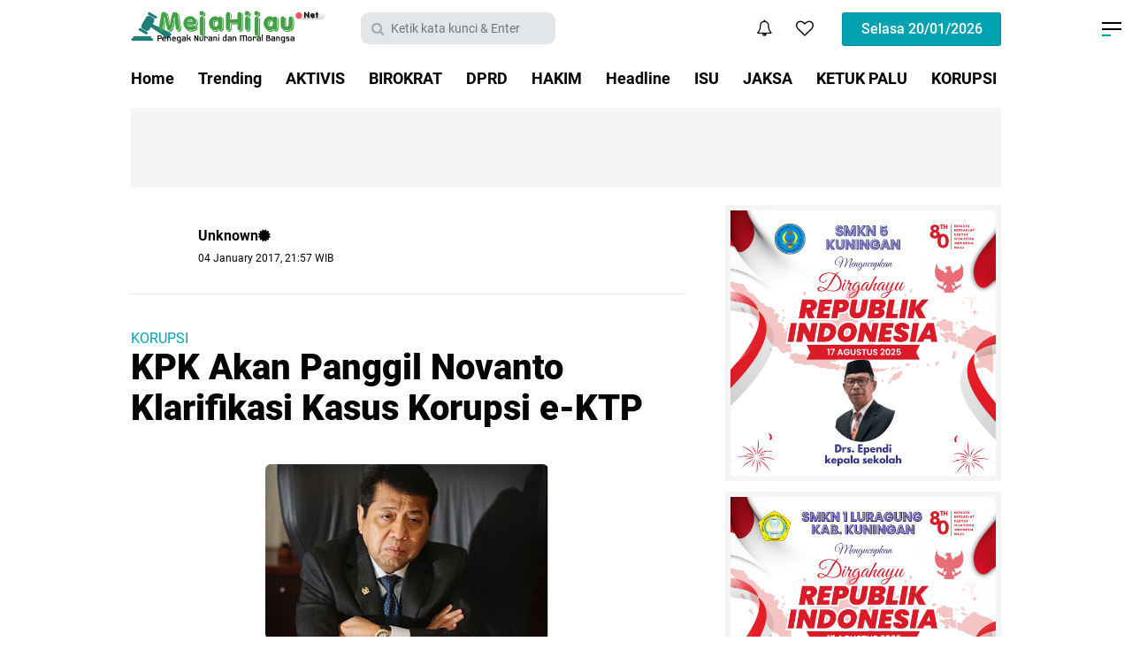

--- FILE ---
content_type: text/javascript; charset=UTF-8
request_url: https://www.mejahijau.net/feeds/posts/default/-/KORUPSI?alt=json-in-script&callback=related_results_labels
body_size: 30370
content:
// API callback
related_results_labels({"version":"1.0","encoding":"UTF-8","feed":{"xmlns":"http://www.w3.org/2005/Atom","xmlns$openSearch":"http://a9.com/-/spec/opensearchrss/1.0/","xmlns$blogger":"http://schemas.google.com/blogger/2008","xmlns$georss":"http://www.georss.org/georss","xmlns$gd":"http://schemas.google.com/g/2005","xmlns$thr":"http://purl.org/syndication/thread/1.0","id":{"$t":"tag:blogger.com,1999:blog-7375578946051639832"},"updated":{"$t":"2026-01-19T19:51:51.888+07:00"},"category":[{"term":"Headline"},{"term":"POLISI"},{"term":"KORUPSI"},{"term":"peristiwa"},{"term":"PENGACARA"},{"term":"Meja Hijau"},{"term":"ISU"},{"term":"KETUK PALU"},{"term":"News"},{"term":"HAKIM"},{"term":"BIROKRAT"},{"term":"NARKOBA"},{"term":"JAKSA"},{"term":"AKTIVIS"},{"term":"MejaHijau+"},{"term":"PARLEMEN"},{"term":"Opini"},{"term":"Pendidikan"},{"term":"PASAR"},{"term":"WACANA"},{"term":"Birokrasi"},{"term":"Pojok PARLEMEN"},{"term":"TOKOH"},{"term":"KEMENTRIAN"},{"term":"Covid-19"},{"term":"DPRD"},{"term":"politik"},{"term":"PPKM Darurat"},{"term":"populer"},{"term":"Asrama Haji Pondok Gede"},{"term":"Disdik Kota Banjar"},{"term":"Dr. H. SJARIFUDDIN HASAN"},{"term":"Kemiskinan"},{"term":"Langgar PPKM Darurat"},{"term":"M.B.A."},{"term":"M.M"},{"term":"MANCANEGARA"},{"term":"Peti Mati"},{"term":"Pinangki"},{"term":"S.E"},{"term":"Trending"},{"term":"Vaksinasi"}],"title":{"type":"text","$t":"MEJAHIJAU.NET"},"subtitle":{"type":"html","$t":"PENEGAK NURANI DAN MORAL BANGSA"},"link":[{"rel":"http://schemas.google.com/g/2005#feed","type":"application/atom+xml","href":"https:\/\/www.mejahijau.net\/feeds\/posts\/default"},{"rel":"self","type":"application/atom+xml","href":"https:\/\/www.blogger.com\/feeds\/7375578946051639832\/posts\/default\/-\/KORUPSI?alt=json-in-script"},{"rel":"alternate","type":"text/html","href":"https:\/\/www.mejahijau.net\/search\/label\/KORUPSI"},{"rel":"hub","href":"http://pubsubhubbub.appspot.com/"},{"rel":"next","type":"application/atom+xml","href":"https:\/\/www.blogger.com\/feeds\/7375578946051639832\/posts\/default\/-\/KORUPSI\/-\/KORUPSI?alt=json-in-script\u0026start-index=26\u0026max-results=25"}],"author":[{"name":{"$t":"MEJA HIJAU.NET"},"uri":{"$t":"http:\/\/www.blogger.com\/profile\/04085541457643073767"},"email":{"$t":"noreply@blogger.com"},"gd$image":{"rel":"http://schemas.google.com/g/2005#thumbnail","width":"16","height":"16","src":"https:\/\/img1.blogblog.com\/img\/b16-rounded.gif"}}],"generator":{"version":"7.00","uri":"http://www.blogger.com","$t":"Blogger"},"openSearch$totalResults":{"$t":"428"},"openSearch$startIndex":{"$t":"1"},"openSearch$itemsPerPage":{"$t":"25"},"entry":[{"id":{"$t":"tag:blogger.com,1999:blog-7375578946051639832.post-2793656199947719824"},"published":{"$t":"2020-09-20T18:27:00.002+07:00"},"updated":{"$t":"2021-07-10T17:31:01.455+07:00"},"category":[{"scheme":"http://www.blogger.com/atom/ns#","term":"HAKIM"},{"scheme":"http://www.blogger.com/atom/ns#","term":"Headline"},{"scheme":"http://www.blogger.com/atom/ns#","term":"JAKSA"},{"scheme":"http://www.blogger.com/atom/ns#","term":"KORUPSI"},{"scheme":"http://www.blogger.com/atom/ns#","term":"MejaHijau+"},{"scheme":"http://www.blogger.com/atom/ns#","term":"TOKOH"}],"title":{"type":"text","$t":"Ridwan Kamil Sambangi Majalengka, Ini Yang Dilakukan Kapolres Bersama Bupati"},"content":{"type":"html","$t":"\u003Cp style=\"text-align: justify;\"\u003E\u003C\/p\u003E\u003Cdiv class=\"separator\" style=\"clear: both; text-align: center;\"\u003E\u003Ca href=\"https:\/\/blogger.googleusercontent.com\/img\/b\/R29vZ2xl\/AVvXsEhcThsxglTGwe-NplOXLRs8A-E7Gitw4Jj4rKK-5z9DT9GLe740TUGiZ99pvrjg014FulNm1h7EDAGHEck-W3Gm3TUZJs8CzLq1blUcwp3X1QRY5p40bKwAIAwE_EIzzJzPmz0ZQYZy3M8\/s1280\/IMG-20200920-WA0467.jpg\" imageanchor=\"1\" style=\"margin-left: 1em; margin-right: 1em;\"\u003E\u003Cimg border=\"0\" data-original-height=\"960\" data-original-width=\"1280\" src=\"https:\/\/blogger.googleusercontent.com\/img\/b\/R29vZ2xl\/AVvXsEhcThsxglTGwe-NplOXLRs8A-E7Gitw4Jj4rKK-5z9DT9GLe740TUGiZ99pvrjg014FulNm1h7EDAGHEck-W3Gm3TUZJs8CzLq1blUcwp3X1QRY5p40bKwAIAwE_EIzzJzPmz0ZQYZy3M8\/s320\/IMG-20200920-WA0467.jpg\" width=\"320\" \/\u003E\u003C\/a\u003E\u003C\/div\u003E\u003Cbr \/\u003EMEJAHIJAU.NET, MAJALENGKA - Bertempat di Desa Bantaragung, Kecamatan Sindangwangi, Kabupaten Majalengka, Kapolres Majalengka, AKBP., Dr., Bismo Teguh Prakoso, Bupati Majalengka, Dr., H., Karna Sobahi, Dandim 0617\/Majalengka, Letkol., Inf., Andik Siswanto, beserta Forkopimda lainnya sambut kedatangan rombongan Touring Bakti Sosial (Baksos) Forkopimda dalam rangka Familiarization Trip Forkopimda Jawa Barat, Minggu (20\/09\/2020).\u003Cp\u003E\u003C\/p\u003E\u003Cp style=\"text-align: justify;\"\u003E\u003Cbr \/\u003E\u003C\/p\u003E\u003Cp style=\"text-align: justify;\"\u003EPantauan di lokasi rombongan Forkopimda Jabar tersebut tampak Gubernur Jawa Barat H. Mochamad Ridwan Kamil, Kapolda Jabar, Irjen Pol., Drs., Rudy Sufahriadi, Pangdam III Siliwangi, Mayjen TNI., Nugroho Budi Wiryanto, Kepala Kejaksaan Tinggi Jawa Barat, Ade Eddy Adhyaksa, dan Rombongan Pejabat Utama lainnya dalam kegiatan bakti sosial untuk masyarakat yang terdampak Covid-19.\u003C\/p\u003E\u003Cp style=\"text-align: justify;\"\u003E\u003Cbr \/\u003E\u003C\/p\u003E\u003Cp style=\"text-align: justify;\"\u003EBupati Majalengka, Dr., H., Karna Sobahi, mengatakan ucapan terima kasih atas kunjungannya ke Majalengka, dalam hal ini Forkopimda Provinsi Jawa Barat, dapat hadir di Majalengka, serta atas bantuan yang telah diberikan kepada warga masyarakat Majalengka.\u003C\/p\u003E\u003Cp style=\"text-align: justify;\"\u003E\u003Cbr \/\u003E\u003C\/p\u003E\u003Cp style=\"text-align: justify;\"\u003E“Terima kasih kepada seluruh Forkopimda Jawa Barat, yang hadir dan lengkap di Kabupaten Majalengka, dan terima kasih atas bantuan Baksos yang diberikan kepada warga Masyarakat”, ujar Bupati Majalengka.\u003C\/p\u003E\u003Cp style=\"text-align: justify;\"\u003E\u003Cbr \/\u003E\u003C\/p\u003E\u003Cp style=\"text-align: justify;\"\u003EGubernur Jawa Barat, H. Ridwan Kamil, selaku Ketua Gugus Tugas Percepatan Penanggulangan COVID-19 Jawa Barat, mengatakan atas kerja sama dengan seluruh Forkopimda, secara umum dapat mengendalikan Covid-19 di wilayah Provinsi Jawa Barat, termasuk Kabupaten Majalengka.\u003C\/p\u003E\u003Cp style=\"text-align: justify;\"\u003E\u003Cbr \/\u003E\u003C\/p\u003E\u003Cp style=\"text-align: justify;\"\u003ELebih lanjut Gubernur Jabar, mengatakan di Era New Normal perekonomian telah bergeliat, tetap patuhi Protokol Kesehatan.\u0026nbsp;\u003C\/p\u003E\u003Cp style=\"text-align: justify;\"\u003E\u003Cbr \/\u003E\u003C\/p\u003E\u003Cp style=\"text-align: justify;\"\u003E“Di era New Normal ini jangan lupa tiga hal pakai masker, jaga jarak, dan rajin mencuci tangan,” kata Gubenur Jabar, H. Ridwan Kamil.\u003C\/p\u003E\u003Cp style=\"text-align: justify;\"\u003E\u003Cbr \/\u003E\u003C\/p\u003E\u003Cp style=\"text-align: justify;\"\u003EKegiatan dilanjutkan dengan memberikan bantuan 7 kendaraan R-4 Maskara, dan bakti sosial pemberian bantuan berupa paket sembako sebanyak 10 paket sembako, secara simbolis diserahkan oleh Gubernur Jawa Barat, beserta Kapolda Jabar, Pangdam III Siliwangi, kepada warga masyarakat Kabupaten Majalengka, yang terdampak Covid-19.\u003C\/p\u003E\u003Cp style=\"text-align: justify;\"\u003E\u003Cbr \/\u003E\u003C\/p\u003E\u003Cp style=\"text-align: justify;\"\u003ESetelah acara rombongan touring yang menggunakan sepeda motor tersebut sekaligus monitoring penanganan Covid-19, dilokasi Obyek Wisata Curug Cipeuteuy, dan melanjutkan perjalanan kembali ke arah Bandung Jabar.\u003C\/p\u003E\u003Cp style=\"text-align: justify;\"\u003E\u003Cbr \/\u003E\u003C\/p\u003E\u003Cp style=\"text-align: justify;\"\u003EDitempat terpisah Kapolres Majalengka, AKBP., Dr., Bismo Teguh Prakoso, mengatakan, terima kasih kepada semua pihak yang telah membantu, sehingga terselenggaranya kegiatan tersebut berjalan dengan lancar, tanpa kendala apapun, dan terima kasih rekan-rekan media yang telah membantu kelancaran kegiatan ini” pungkas Kapolres Majalengka. (BE).\u0026nbsp;\u003C\/p\u003E"},"link":[{"rel":"edit","type":"application/atom+xml","href":"https:\/\/www.blogger.com\/feeds\/7375578946051639832\/posts\/default\/2793656199947719824"},{"rel":"self","type":"application/atom+xml","href":"https:\/\/www.blogger.com\/feeds\/7375578946051639832\/posts\/default\/2793656199947719824"},{"rel":"alternate","type":"text/html","href":"https:\/\/www.mejahijau.net\/2020\/09\/ridwan-kamil-sambangi-majalengka-ini.html","title":"Ridwan Kamil Sambangi Majalengka, Ini Yang Dilakukan Kapolres Bersama Bupati"}],"author":[{"name":{"$t":"Mahasena"},"uri":{"$t":"http:\/\/www.blogger.com\/profile\/02685683596657974681"},"email":{"$t":"noreply@blogger.com"},"gd$image":{"rel":"http://schemas.google.com/g/2005#thumbnail","width":"16","height":"16","src":"https:\/\/img1.blogblog.com\/img\/b16-rounded.gif"}}],"media$thumbnail":{"xmlns$media":"http://search.yahoo.com/mrss/","url":"https:\/\/blogger.googleusercontent.com\/img\/b\/R29vZ2xl\/AVvXsEhcThsxglTGwe-NplOXLRs8A-E7Gitw4Jj4rKK-5z9DT9GLe740TUGiZ99pvrjg014FulNm1h7EDAGHEck-W3Gm3TUZJs8CzLq1blUcwp3X1QRY5p40bKwAIAwE_EIzzJzPmz0ZQYZy3M8\/s72-c\/IMG-20200920-WA0467.jpg","height":"72","width":"72"}},{"id":{"$t":"tag:blogger.com,1999:blog-7375578946051639832.post-3924844556991435620"},"published":{"$t":"2020-07-23T09:40:00.004+07:00"},"updated":{"$t":"2021-07-10T17:31:01.455+07:00"},"category":[{"scheme":"http://www.blogger.com/atom/ns#","term":"HAKIM"},{"scheme":"http://www.blogger.com/atom/ns#","term":"Headline"},{"scheme":"http://www.blogger.com/atom/ns#","term":"JAKSA"},{"scheme":"http://www.blogger.com/atom/ns#","term":"KORUPSI"},{"scheme":"http://www.blogger.com/atom/ns#","term":"MejaHijau+"}],"title":{"type":"text","$t":"Wali Kota Berikan Kue diHari Bakti Adhyaksa Ke-60 Kepada Kajari Banjar"},"content":{"type":"html","$t":"\u003Cdiv class=\"separator\" style=\"clear: both; text-align: center;\"\u003E\n\u003Ca href=\"https:\/\/blogger.googleusercontent.com\/img\/b\/R29vZ2xl\/AVvXsEiuQnz4jil_YfZnSU2nXoPyOxOS6hFX-0BTvFbYNdHqF5XplNPkQeY86KPi8ZgLhlJvj7Zb9IGK7eIJDYb7MTEzRGb9eYLcV2XdFHhyphenhyphendUO19PJKnjj1U9xO9yNKeL0R6Dr8xVAO2ERnxU3S\/s1600\/IMG-20200723-WA0003.jpg\" imageanchor=\"1\" style=\"margin-left: 1em; margin-right: 1em;\"\u003E\u003Cimg border=\"0\" data-original-height=\"853\" data-original-width=\"1280\" height=\"213\" src=\"https:\/\/blogger.googleusercontent.com\/img\/b\/R29vZ2xl\/AVvXsEiuQnz4jil_YfZnSU2nXoPyOxOS6hFX-0BTvFbYNdHqF5XplNPkQeY86KPi8ZgLhlJvj7Zb9IGK7eIJDYb7MTEzRGb9eYLcV2XdFHhyphenhyphendUO19PJKnjj1U9xO9yNKeL0R6Dr8xVAO2ERnxU3S\/s320\/IMG-20200723-WA0003.jpg\" width=\"320\" \/\u003E\u003C\/a\u003E\u003C\/div\u003E\n\u003Cbr \/\u003E\n\u003Cdiv style=\"text-align: justify;\"\u003E\n\u003Cbr \/\u003E\u003C\/div\u003E\n\u003Cdiv style=\"text-align: justify;\"\u003E\nMEJAHIJAU.NET, BANJAR - Wali Kota Banjar, Dr. Hj. Ade Uu Sukaesih,M.Si, didampingi Oleh Kapolres Banjar AKBP Melda Yanny,S.I.K., M.H, memberikan kejutan Kue Ulang tahun kepada Kejaksaan Negeri Kota Banjar dan diterima langsung oleh Kepala Kejaksaan Negeri Kota Banjar. Pemberian kue dilakukan bertepatan dengan Hari Bhakto Adhyyaksa ke-60 yang bertempat di Loby depan Kantor Kejaksaan Negeri Kota Banjar, Rabu, 22 Juli 2020.\u003C\/div\u003E\n\u003Cdiv style=\"text-align: justify;\"\u003E\n\u003Cbr \/\u003E\u003C\/div\u003E\n\u003Cdiv style=\"text-align: justify;\"\u003E\nKegiatan ini merupakan ungkapan selamat atas hari Bakti Adhyyaksa Ke-60 Khususnya diKejaksaan Negeri Kota Banjar.\u003C\/div\u003E\n\u003Cdiv style=\"text-align: justify;\"\u003E\n\u003Cbr \/\u003E\u003C\/div\u003E\n\u003Cdiv style=\"text-align: justify;\"\u003E\nUsai pemeberian Kue, Walikota mengucapkan selamat kepada Kejaksaan Negeri Kota Banjar, dan berharap ke depan akan terjalin sinergitas yang lebih baik antara Pemeintah Kota Banjar dengan Kejaksaan Negeri Kota Banjar.\u003C\/div\u003E\n\u003Cdiv style=\"text-align: justify;\"\u003E\n\u003Cbr \/\u003E\u003C\/div\u003E\n\u003Cdiv style=\"text-align: justify;\"\u003E\n\"Selamat Hari Bakti Adhyaksa Ke-60 Khususnya Kejaksaan Negeri Kota Banjar\u003C\/div\u003E\n\u003Cdiv style=\"text-align: justify;\"\u003E\n(Terus Bergerak dan Berkarya)\", Jelasnya.( wan)\u003C\/div\u003E\n"},"link":[{"rel":"edit","type":"application/atom+xml","href":"https:\/\/www.blogger.com\/feeds\/7375578946051639832\/posts\/default\/3924844556991435620"},{"rel":"self","type":"application/atom+xml","href":"https:\/\/www.blogger.com\/feeds\/7375578946051639832\/posts\/default\/3924844556991435620"},{"rel":"alternate","type":"text/html","href":"https:\/\/www.mejahijau.net\/2020\/07\/wali-kota-berikan-kue-dihari-bakti.html","title":"Wali Kota Berikan Kue diHari Bakti Adhyaksa Ke-60 Kepada Kajari Banjar"}],"author":[{"name":{"$t":"MEJA HIJAU.NET"},"uri":{"$t":"http:\/\/www.blogger.com\/profile\/04085541457643073767"},"email":{"$t":"noreply@blogger.com"},"gd$image":{"rel":"http://schemas.google.com/g/2005#thumbnail","width":"16","height":"16","src":"https:\/\/img1.blogblog.com\/img\/b16-rounded.gif"}}],"media$thumbnail":{"xmlns$media":"http://search.yahoo.com/mrss/","url":"https:\/\/blogger.googleusercontent.com\/img\/b\/R29vZ2xl\/AVvXsEiuQnz4jil_YfZnSU2nXoPyOxOS6hFX-0BTvFbYNdHqF5XplNPkQeY86KPi8ZgLhlJvj7Zb9IGK7eIJDYb7MTEzRGb9eYLcV2XdFHhyphenhyphendUO19PJKnjj1U9xO9yNKeL0R6Dr8xVAO2ERnxU3S\/s72-c\/IMG-20200723-WA0003.jpg","height":"72","width":"72"}},{"id":{"$t":"tag:blogger.com,1999:blog-7375578946051639832.post-2216703006192169346"},"published":{"$t":"2020-07-06T10:32:00.004+07:00"},"updated":{"$t":"2021-07-10T17:31:01.454+07:00"},"category":[{"scheme":"http://www.blogger.com/atom/ns#","term":"HAKIM"},{"scheme":"http://www.blogger.com/atom/ns#","term":"Headline"},{"scheme":"http://www.blogger.com/atom/ns#","term":"JAKSA"},{"scheme":"http://www.blogger.com/atom/ns#","term":"KORUPSI"},{"scheme":"http://www.blogger.com/atom/ns#","term":"MejaHijau+"}],"title":{"type":"text","$t":"Rombongan Kapolda Jabar Serta Forkopimda Provinsi JaBar Singgah Di Kota Banjar"},"content":{"type":"html","$t":"\u003Cdiv class=\"separator\" style=\"clear: both; text-align: center;\"\u003E\n\u003C\/div\u003E\n\u003Cbr \/\u003E\n\u003Cdiv class=\"separator\" style=\"clear: both; text-align: center;\"\u003E\n\u003C\/div\u003E\n\u003Ctable align=\"center\" cellpadding=\"0\" cellspacing=\"0\" class=\"tr-caption-container\" style=\"margin-left: auto; margin-right: auto; text-align: center;\"\u003E\u003Ctbody\u003E\n\u003Ctr\u003E\u003Ctd style=\"text-align: center;\"\u003E\u003Ca href=\"https:\/\/blogger.googleusercontent.com\/img\/b\/R29vZ2xl\/AVvXsEi5xE_81jZFSN6-a30mEV2CnICPacfUNUeD4pmxBjiHg1AEb8nQpqhsFA87oa9Eb-DQBzjkCDNo4dvjS98e-yP4D5tACeEr4cIrlDM8qNE-uEs5gRGE7gtKfsfFiwkvlVQDWNYya_pWW7Zp\/s1600\/IMG-20200705-WA0019.jpg\" imageanchor=\"1\" style=\"margin-left: auto; margin-right: auto;\"\u003E\u003Cimg border=\"0\" data-original-height=\"853\" data-original-width=\"1280\" height=\"213\" src=\"https:\/\/blogger.googleusercontent.com\/img\/b\/R29vZ2xl\/AVvXsEi5xE_81jZFSN6-a30mEV2CnICPacfUNUeD4pmxBjiHg1AEb8nQpqhsFA87oa9Eb-DQBzjkCDNo4dvjS98e-yP4D5tACeEr4cIrlDM8qNE-uEs5gRGE7gtKfsfFiwkvlVQDWNYya_pWW7Zp\/s320\/IMG-20200705-WA0019.jpg\" width=\"320\" \/\u003E\u003C\/a\u003E\u003C\/td\u003E\u003C\/tr\u003E\n\u003Ctr\u003E\u003Ctd class=\"tr-caption\" style=\"text-align: center;\"\u003E\u003Ci\u003E( Duduk Bersama Dipodium Gubernur Jabar, bersama Kapolda Jabar dan Pangdam Siliwangi Serta Unsur Forkopimda )\u003C\/i\u003E\u003C\/td\u003E\u003C\/tr\u003E\n\u003C\/tbody\u003E\u003C\/table\u003E\n\u003Cdiv style=\"text-align: justify;\"\u003E\n\u003Cbr \/\u003E\u003C\/div\u003E\n\u003Cdiv style=\"text-align: justify;\"\u003E\nMEJAHIJAU.NET, BANJAR - Kapolres Banjar AKBP Melda Yanny, S.I.K.,M.H., Walikota Banjar DR Hj. Ade Uu Sukaesih, M.Si. Dandim 0613 Ciamis Letkol Arm. Tri Arto Subagyo, M.Int.Rel., M.M.D.S. Kepala Kejari Kota Banjar Gunadi, S.H.,M.H., Ketua DPRD Kota Banjar Dadang R. Kalyubi, Wakil Walikota Banjar H. Nana Suryana sambut kedatangan rombongan touring bakti sosial Kapolda Jabar Irjen Pol. Drs. Rudy Sufahriadi, Gubernur Jawa Barat H. Mochamad Ridwan Kamil, S.T.,M.U.D., Pandam III Siliwangi Mayjen TNI Nugroho Budi Wiryanto, Kepala Kejaksaan Tinggi Jawa Barat Ade Eddy Adhyaksa, SH.,M.H., Wakil Gubernur H. Uu Ruzhanul Ulum, S.E. beserta rombongan Pejabat Utama di Lapang Bakti Kota Banjar, Minggu,\u0026nbsp; 5\/7.\u003C\/div\u003E\n\u003Cdiv style=\"text-align: justify;\"\u003E\n\u003Cbr \/\u003E\u003C\/div\u003E\n\u003Cdiv style=\"text-align: justify;\"\u003E\nkegiatan diisi dengan bakti sosial dalam rangka Hari Bhayangkara ke 74 untuk masyarakat yang terdampak Covid-19.\u003C\/div\u003E\n\u003Ctable align=\"center\" cellpadding=\"0\" cellspacing=\"0\" class=\"tr-caption-container\" style=\"margin-left: auto; margin-right: auto; text-align: center;\"\u003E\u003Ctbody\u003E\n\u003Ctr\u003E\u003Ctd style=\"text-align: center;\"\u003E\u003Ca href=\"https:\/\/blogger.googleusercontent.com\/img\/b\/R29vZ2xl\/AVvXsEj12Qpj7Vvq5qqvw6AFAU7fHO7X4FusApcz9xBF6IxgajTxmp-271w9gKaL0iwVxI443qQ2-ohfq0QQmX0zjHW6_paa2z9dERvXyuztWpZjvT8eWSF1Z6E7jDAYFEt73kD5AjPivVhg3L30\/s1600\/IMG-20200705-WA0022.jpg\" imageanchor=\"1\" style=\"margin-left: auto; margin-right: auto;\"\u003E\u003Cimg border=\"0\" data-original-height=\"853\" data-original-width=\"1280\" height=\"213\" src=\"https:\/\/blogger.googleusercontent.com\/img\/b\/R29vZ2xl\/AVvXsEj12Qpj7Vvq5qqvw6AFAU7fHO7X4FusApcz9xBF6IxgajTxmp-271w9gKaL0iwVxI443qQ2-ohfq0QQmX0zjHW6_paa2z9dERvXyuztWpZjvT8eWSF1Z6E7jDAYFEt73kD5AjPivVhg3L30\/s320\/IMG-20200705-WA0022.jpg\" width=\"320\" \/\u003E\u003C\/a\u003E\u003C\/td\u003E\u003C\/tr\u003E\n\u003Ctr\u003E\u003Ctd class=\"tr-caption\" style=\"text-align: center;\"\u003E\u003Ci\u003E(\u0026nbsp;Kapolda Jabar Irjen Pol. Drs. Rudy Sufahriadi, Saat memberikan Bantuan Sosial kepada warga Banjar )\u003C\/i\u003E\u003C\/td\u003E\u003C\/tr\u003E\n\u003C\/tbody\u003E\u003C\/table\u003E\n\u003Cdiv style=\"text-align: justify;\"\u003E\n\u003Cbr \/\u003E\u003C\/div\u003E\n\u003Cdiv style=\"text-align: justify;\"\u003E\nDalam sambutan Walikota Banjar Dr. H. Ade Uu Sukaesih, M.Si mengucapkan terima kasih atas kunjungannya ke Kota Banjar dalam hal ini Forkopimda Jawa Barat dapat hadir di kota Banjar serta atas bantuan yang telah diberikan kepada warga masyarakat.\u0026nbsp;\u003C\/div\u003E\n\u003Cdiv style=\"text-align: justify;\"\u003E\n\u003Cbr \/\u003E\u003C\/div\u003E\n\u003Cdiv style=\"text-align: justify;\"\u003E\n\"Terima kasih kepada seluruh Forkopimda Jawa Barat yang hadir dan lengkap di Kota Banjar, dan terima kasih atas bantuan yang diberikan kepada warga Masyarakat\" ujar Walikota Banjar.\u0026nbsp;\u003C\/div\u003E\n\u003Cdiv style=\"text-align: justify;\"\u003E\n\u003Cbr \/\u003E\u003C\/div\u003E\n\u003Cdiv style=\"text-align: justify;\"\u003E\nKapolda Jabar Irjen. Pol. Drs. Rudy Sufahriadi, dalam sambutannya mengatakan, berkat Ketua Gugus Tugas Jawa Barat dan kerja sama dengan seluruh Forkopimda secara umum dapat mengendalikan Covid-19 di wilayah Provinsi Jawa Barat termasuk Kota Banjar.\u003C\/div\u003E\n\u003Cdiv style=\"text-align: justify;\"\u003E\n\u003Cbr \/\u003E\u003C\/div\u003E\n\u003Cdiv style=\"text-align: justify;\"\u003E\n\"Berkat Ketua Gugus Tugas Jabar berkerja sama dengan Kami dan Pangdam III Siliwangi beserta forkopimda lainnya, covid-19 di Jawa Barat dapat dikendalikan, terima kasih saya ucapkan kepada Ibu Walikota dan Ibu Kapolres serta Forkopimda Kota Banjar yang telah menyambut kami\" Ucap Kapolda Jabar.\u0026nbsp;\u003C\/div\u003E\n\u003Cdiv style=\"text-align: justify;\"\u003E\n\u003Cbr \/\u003E\u003C\/div\u003E\n\u003Cdiv style=\"text-align: justify;\"\u003E\nLebih lanjut Kapolda Jabar mengatakan di era New Normal perekonomian telah bergeliat selalu ingat protokol kesehatan.\u003C\/div\u003E\n\u003Cdiv style=\"text-align: justify;\"\u003E\n\u003Cbr \/\u003E\u003C\/div\u003E\n\u003Cdiv style=\"text-align: justify;\"\u003E\n\"Di era New Normal ini jangan lupa 3 hal pakai masker, jaga jarak, dan rajin mencuci tangan\",Imbuhnya.\u003C\/div\u003E\n\u003Cdiv style=\"text-align: justify;\"\u003E\n\u003Ctable align=\"center\" cellpadding=\"0\" cellspacing=\"0\" class=\"tr-caption-container\" style=\"margin-left: auto; margin-right: auto; text-align: center;\"\u003E\u003Ctbody\u003E\n\u003Ctr\u003E\u003Ctd style=\"text-align: center;\"\u003E\u003Ca href=\"https:\/\/blogger.googleusercontent.com\/img\/b\/R29vZ2xl\/AVvXsEiC9AVrWNSXlYBZToyHk_QvLcdpvqKQo_arN-DqRNLjuP2pW5O7eR0sZNtS_aSshh_4fuNZU-slsppGo9CDsaJTocnxb3DQvuwRqqEPvWi8OD79ADuSPgrI9f6veEWuk3Vp2qkT1CAFDUS7\/s1600\/IMG20200705102925.jpg\" imageanchor=\"1\" style=\"margin-left: auto; margin-right: auto;\"\u003E\u003Cb\u003E\u003Ci\u003E\u003Cstrike\u003E\u003Cimg border=\"0\" data-original-height=\"800\" data-original-width=\"1600\" height=\"160\" src=\"https:\/\/blogger.googleusercontent.com\/img\/b\/R29vZ2xl\/AVvXsEiC9AVrWNSXlYBZToyHk_QvLcdpvqKQo_arN-DqRNLjuP2pW5O7eR0sZNtS_aSshh_4fuNZU-slsppGo9CDsaJTocnxb3DQvuwRqqEPvWi8OD79ADuSPgrI9f6veEWuk3Vp2qkT1CAFDUS7\/s320\/IMG20200705102925.jpg\" width=\"320\" \/\u003E\u003C\/strike\u003E\u003C\/i\u003E\u003C\/b\u003E\u003C\/a\u003E\u003C\/td\u003E\u003C\/tr\u003E\n\u003Ctr\u003E\u003Ctd class=\"tr-caption\" style=\"text-align: center;\"\u003E\u003Cspan style=\"font-size: small; text-align: justify;\"\u003E\u003Ci\u003E(Gubernur Jawa Barat H. Mochamad Ridwan Kamil, S.T.,M.U.D. saat memberikan bantuan sosial kepada warga Kota Banjar )\u003C\/i\u003E\u003C\/span\u003E\u003C\/td\u003E\u003C\/tr\u003E\n\u003C\/tbody\u003E\u003C\/table\u003E\n\u003Cbr \/\u003E\u003C\/div\u003E\n\u003Cdiv style=\"text-align: justify;\"\u003E\nKegiatan dilanjutkan dengan bakti sosial pemberian bantuan berupa paket sembako sebanyak 500 paket dalam rangka Hari Bhayangkara ke 74, secara simbolis diserahkan oleh Gubernur Jawa Barat beserta Ibu, Kapolda Jabar Beserta Ibu, Pangdam III Siliwangi beserta Ibu, Kepala Kejati beserta Ibu, dan Wakil Gubernur Jawa Barat kepada warga masyarakat yang terdampak Covid-19.\u0026nbsp;\u003C\/div\u003E\n\u003Cdiv style=\"text-align: justify;\"\u003E\n\u003Cbr \/\u003E\u003C\/div\u003E\n\u003Cdiv style=\"text-align: justify;\"\u003E\nUsai kegiatan, rombongan touring\u0026nbsp; melanjutkan perjalanan ke wilayah kab. Ciamis sampai ke Kab. Pangandaran.\u0026nbsp;\u003C\/div\u003E\n\u003Cdiv style=\"text-align: justify;\"\u003E\n\u003Cbr \/\u003E\u003C\/div\u003E\n\u003Cdiv style=\"text-align: justify;\"\u003E\nKapolres Banjar AKBP Melda Yanny, S.I.K.,M.H. mengatakan, kegiatan tersebut berjalan dengan lancar, terima kasih kepada semua pihak yang telah membantu sehingga terlenggaranya kegiatan tersebut.\u003C\/div\u003E\n\u003Cdiv style=\"text-align: justify;\"\u003E\n\u003Cbr \/\u003E\u003C\/div\u003E\n\u003Cdiv style=\"text-align: justify;\"\u003E\n\"Alhamdulillah kegiatan berjalan dengan lancara tanpa kendala apa pun, terima kasih kepada semua pihak serta rekan-rekan media yang telah membantu kelancaran kegiatan ini\" pungkas Kapolres Banjar. ( Wan )\u003C\/div\u003E\n"},"link":[{"rel":"edit","type":"application/atom+xml","href":"https:\/\/www.blogger.com\/feeds\/7375578946051639832\/posts\/default\/2216703006192169346"},{"rel":"self","type":"application/atom+xml","href":"https:\/\/www.blogger.com\/feeds\/7375578946051639832\/posts\/default\/2216703006192169346"},{"rel":"alternate","type":"text/html","href":"https:\/\/www.mejahijau.net\/2020\/07\/rombongan-kapolda-jabar-serta.html","title":"Rombongan Kapolda Jabar Serta Forkopimda Provinsi JaBar Singgah Di Kota Banjar"}],"author":[{"name":{"$t":"MEJA HIJAU.NET"},"uri":{"$t":"http:\/\/www.blogger.com\/profile\/04085541457643073767"},"email":{"$t":"noreply@blogger.com"},"gd$image":{"rel":"http://schemas.google.com/g/2005#thumbnail","width":"16","height":"16","src":"https:\/\/img1.blogblog.com\/img\/b16-rounded.gif"}}],"media$thumbnail":{"xmlns$media":"http://search.yahoo.com/mrss/","url":"https:\/\/blogger.googleusercontent.com\/img\/b\/R29vZ2xl\/AVvXsEi5xE_81jZFSN6-a30mEV2CnICPacfUNUeD4pmxBjiHg1AEb8nQpqhsFA87oa9Eb-DQBzjkCDNo4dvjS98e-yP4D5tACeEr4cIrlDM8qNE-uEs5gRGE7gtKfsfFiwkvlVQDWNYya_pWW7Zp\/s72-c\/IMG-20200705-WA0019.jpg","height":"72","width":"72"}},{"id":{"$t":"tag:blogger.com,1999:blog-7375578946051639832.post-1763833637342163514"},"published":{"$t":"2020-02-12T08:59:00.003+07:00"},"updated":{"$t":"2021-07-10T17:31:01.454+07:00"},"category":[{"scheme":"http://www.blogger.com/atom/ns#","term":"HAKIM"},{"scheme":"http://www.blogger.com/atom/ns#","term":"Headline"},{"scheme":"http://www.blogger.com/atom/ns#","term":"JAKSA"},{"scheme":"http://www.blogger.com/atom/ns#","term":"KORUPSI"},{"scheme":"http://www.blogger.com/atom/ns#","term":"MejaHijau+"}],"title":{"type":"text","$t":"Pengawasan Dinas PUPR lemah, Hasilkan Proyek Asal-asalan"},"content":{"type":"html","$t":"\u003Ctable align=\"center\" cellpadding=\"0\" cellspacing=\"0\" class=\"tr-caption-container\" style=\"margin-left: auto; margin-right: auto; text-align: center;\"\u003E\u003Ctbody\u003E\n\u003Ctr\u003E\u003Ctd style=\"text-align: center;\"\u003E\u003Ca href=\"https:\/\/blogger.googleusercontent.com\/img\/b\/R29vZ2xl\/AVvXsEg4ZmZHxdnJiEQBsUqZdGA3nzA4MJqxMLPZjaAp_q1WXcmD8ekLY516K7jTWWp3Soo6zRxMDWLAIuCpg8fqUK6dhMdPLCh9symLUdJg1RZJv_YTSCLf2q2dsDaSbncFkFoIYttdnZBvY2JU\/s1600\/IMG-20200210-WA0034.jpg\" imageanchor=\"1\" style=\"margin-left: auto; margin-right: auto;\"\u003E\u003Cimg border=\"0\" data-original-height=\"960\" data-original-width=\"1280\" height=\"240\" src=\"https:\/\/blogger.googleusercontent.com\/img\/b\/R29vZ2xl\/AVvXsEg4ZmZHxdnJiEQBsUqZdGA3nzA4MJqxMLPZjaAp_q1WXcmD8ekLY516K7jTWWp3Soo6zRxMDWLAIuCpg8fqUK6dhMdPLCh9symLUdJg1RZJv_YTSCLf2q2dsDaSbncFkFoIYttdnZBvY2JU\/s320\/IMG-20200210-WA0034.jpg\" width=\"320\" \/\u003E\u003C\/a\u003E\u003C\/td\u003E\u003C\/tr\u003E\n\u003Ctr\u003E\u003Ctd class=\"tr-caption\" style=\"text-align: center;\"\u003E( \u003Ci\u003ELemahnya Pengawasan Pembangunan Drainase akibatkan Pekerjaan Asal Jadi )\u003C\/i\u003E\u003C\/td\u003E\u003C\/tr\u003E\n\u003C\/tbody\u003E\u003C\/table\u003E\n\u003Cbr \/\u003E\n\u003Cdiv style=\"text-align: justify;\"\u003E\nMEJAHIJAU.NET, BANJAR - Kualitas pekerjaan sejumlah proyek dianggaran APBD Kota Banjar tahun anggaran 2019 sangat jauh dari harapan. Lemahnya fungsi pengawasan dari Dinas PUPR diduga menjadi faktor utama pekerjaan yang asal-asalan dan buruknya mutu pekerjaan.\u003C\/div\u003E\n\u003Cdiv style=\"text-align: justify;\"\u003E\n\u003Cbr \/\u003E\u003C\/div\u003E\n\u003Cdiv style=\"text-align: justify;\"\u003E\nPembangunan saluran air yang berada di Dusun Jajawar Kulon, Desa Jajawar, Kecamatan Banjar, Kota Banjar ini sangat terlihat asal-asal. Hal itu terlihat pada pembangunan saluran Drainase yang dibuat seperti tidak di rencanakan terlebih dahulu sehingga segi estetika tak terjaga.\u003C\/div\u003E\n\u003Cdiv style=\"text-align: justify;\"\u003E\n\u003Cbr \/\u003E\u003C\/div\u003E\n\u003Cdiv style=\"text-align: justify;\"\u003E\nAsep Bunyamin Kasubag Laboraturium Dinas PUPR mengatakan bahwa pemasangan lampu PJU di daerah itu sudah beberapa tahun yang lalu sedangkan pembuatan saluran air di bangun pada tahun 2019.\u003C\/div\u003E\n\u003Cdiv style=\"text-align: justify;\"\u003E\n\u003Cbr \/\u003E\u003C\/div\u003E\n\u003Cdiv style=\"text-align: justify;\"\u003E\n“Ya warga Jajawar pernah ada yang melapor kesini dan kami langsung laporkan ke Bina Marga bagian yang bertanggung jawab atas pembangunan saluran itu\", Ujarnya saat di temui MEJAHIJAU.NET, Selasa, (10\/2\/2020).\u003C\/div\u003E\n\u003Cdiv style=\"text-align: justify;\"\u003E\n\u003Cbr \/\u003E\u003C\/div\u003E\n\u003Cdiv style=\"text-align: justify;\"\u003E\nAsbun (Sapaan Khas Asep Bunyamin ) menambahkan, memang kalo keadaannya seperti itu jika hujan air tidak akan mengalir lancar dan akan menyebabkan banjir.\u0026nbsp;\u003C\/div\u003E\n\u003Cdiv style=\"text-align: justify;\"\u003E\n\u003Cbr \/\u003E\u003C\/div\u003E\n\u003Cdiv style=\"text-align: justify;\"\u003E\n\"Kalo keadaanya seperti itu ya pasti air gabakalan mengalir dan kalo hujan besar pasti banjir apalagi bawahnya tidak di flester\".Tuturnya.\u003C\/div\u003E\n\u003Cdiv style=\"text-align: justify;\"\u003E\n\u003Cbr \/\u003E\u003C\/div\u003E\n\u003Cdiv style=\"text-align: justify;\"\u003E\nMenanggapi Hal itu, Redi, salah seorang warga setempat menangatakan, pekerjaan pembangunan saluran ini asal-asalan dan hasilnya pun tidak bermutu dan hanya terkesan sia-sia.\u0026nbsp;\u003C\/div\u003E\n\u003Cdiv style=\"text-align: justify;\"\u003E\n\u003Cbr \/\u003E\u003C\/div\u003E\n\u003Cdiv style=\"text-align: justify;\"\u003E\n“Sia-sia aja ini mah, pekerjaanya asal-asalan mau lancar gimana ini air tersendat gini sama tiang Tamben, kalo hujan besar disini malah jadi banjir karna air tidak mengalir dengan lancar\", Ujarnya. Kemaren.\u003C\/div\u003E\n\u003Cdiv style=\"text-align: justify;\"\u003E\n\u003Cbr \/\u003E\u003C\/div\u003E\n\u003Cdiv style=\"text-align: justify;\"\u003E\nSelain itu Redi juga menyebutkan bahwa proyek tersebut kurang pengawasan dari dinas terkait sehingga terjadi seperti itu. Warga meminta Pemkot untuk mengevaluasi kembali setiap perencanaan proyek pembangunan di Kota Banjar.\u003C\/div\u003E\n\u003Cdiv style=\"text-align: justify;\"\u003E\n\u003Cbr \/\u003E\u003C\/div\u003E\n\u003Cdiv style=\"text-align: justify;\"\u003E\n“Ini nih kualitas pekerjaan pengawasan dari dinas di Banjar, miris saya dengan kejadian ini\", Katanya.\u0026nbsp;\u003C\/div\u003E\n\u003Cdiv style=\"text-align: justify;\"\u003E\n\u003Cbr \/\u003E\u003C\/div\u003E\n\u003Cdiv style=\"text-align: justify;\"\u003E\nRedi menilai, seharusnya pemerintah intens dalam melakukan pengawasan terhadap setiap proses pekerjaan.\u003C\/div\u003E\n\u003Cdiv style=\"text-align: justify;\"\u003E\n\u003Cbr \/\u003E\u003C\/div\u003E\n\u003Cdiv style=\"text-align: justify;\"\u003E\n“Seharusnya ini di evaluasi, karena terkesan asal-asalan dan sia-sia saja. Masa di tengah saluran air ada tiang tambeng seperti itu, terkesan asal-asalan mau air mengalir lancar gimana kalo tersendat tiang seperti itu,” imbuhnya.\u0026nbsp;\u003C\/div\u003E\n\u003Cdiv style=\"text-align: justify;\"\u003E\n\u003Cbr \/\u003E\u003C\/div\u003E\n\u003Cdiv style=\"text-align: justify;\"\u003E\nIa meminta aparat penegak hukum untuk tanggap terhadap setiap hasil pekerjaan yang diduga asal-asalan dan merugikan masyarakat.\u003C\/div\u003E\n\u003Cdiv style=\"text-align: justify;\"\u003E\n\u003Cbr \/\u003E\u003C\/div\u003E\n\u003Cdiv style=\"text-align: justify;\"\u003E\n“Aparat penegak hukum Kepolisian, Kejaksaan seharusnya tanggap untuk menyoroti kualitas pekerjaan di Kota Banjar, agar masyarakat Banjar dapat merasakan dampak dari pembangunan yang baik. Bila perlu KPK juga menyoroti kenapa kualitas pekerjaan di Banjar asal-asalan,” ucapnya.\u003C\/div\u003E\n\u003Cdiv style=\"text-align: justify;\"\u003E\n\u003Cbr \/\u003E\u003C\/div\u003E\n\u003Cdiv style=\"text-align: justify;\"\u003E\nRedi berharap Walikota Banjar dapat turun langsung untuk meninjau lokasi hasil pekerjaan dan mengecek kualitas jalan.\u003C\/div\u003E\n\u003Cdiv style=\"text-align: justify;\"\u003E\n\u003Cbr \/\u003E\u003C\/div\u003E\n\u003Cdiv style=\"text-align: justify;\"\u003E\n“Saya berharap walikota meninjau ulang dan mengevaluasi setiap pekerjaan yang ada di Kota Banjar. Yang jelas kita siap mendukung semua kebijakan walikota ketika itu benar dan berpihak ke masyarakat,” tandasnya. (BM).\u003C\/div\u003E\n"},"link":[{"rel":"edit","type":"application/atom+xml","href":"https:\/\/www.blogger.com\/feeds\/7375578946051639832\/posts\/default\/1763833637342163514"},{"rel":"self","type":"application/atom+xml","href":"https:\/\/www.blogger.com\/feeds\/7375578946051639832\/posts\/default\/1763833637342163514"},{"rel":"alternate","type":"text/html","href":"https:\/\/www.mejahijau.net\/2020\/02\/pengawasan-dinas-pupr-lemah-hasilkan.html","title":"Pengawasan Dinas PUPR lemah, Hasilkan Proyek Asal-asalan"}],"author":[{"name":{"$t":"MEJA HIJAU.NET"},"uri":{"$t":"http:\/\/www.blogger.com\/profile\/04085541457643073767"},"email":{"$t":"noreply@blogger.com"},"gd$image":{"rel":"http://schemas.google.com/g/2005#thumbnail","width":"16","height":"16","src":"https:\/\/img1.blogblog.com\/img\/b16-rounded.gif"}}],"media$thumbnail":{"xmlns$media":"http://search.yahoo.com/mrss/","url":"https:\/\/blogger.googleusercontent.com\/img\/b\/R29vZ2xl\/AVvXsEg4ZmZHxdnJiEQBsUqZdGA3nzA4MJqxMLPZjaAp_q1WXcmD8ekLY516K7jTWWp3Soo6zRxMDWLAIuCpg8fqUK6dhMdPLCh9symLUdJg1RZJv_YTSCLf2q2dsDaSbncFkFoIYttdnZBvY2JU\/s72-c\/IMG-20200210-WA0034.jpg","height":"72","width":"72"}},{"id":{"$t":"tag:blogger.com,1999:blog-7375578946051639832.post-1360393790016989229"},"published":{"$t":"2019-03-07T10:29:00.002+07:00"},"updated":{"$t":"2021-07-10T18:03:02.277+07:00"},"category":[{"scheme":"http://www.blogger.com/atom/ns#","term":"HAKIM"},{"scheme":"http://www.blogger.com/atom/ns#","term":"Headline"},{"scheme":"http://www.blogger.com/atom/ns#","term":"JAKSA"},{"scheme":"http://www.blogger.com/atom/ns#","term":"KORUPSI"},{"scheme":"http://www.blogger.com/atom/ns#","term":"MejaHijau+"},{"scheme":"http://www.blogger.com/atom/ns#","term":"peristiwa"}],"title":{"type":"text","$t":"PN Bandung Tak Berwenang Adili Habib Bahar"},"content":{"type":"html","$t":"\u003Cdiv class=\"separator\" style=\"clear: both; text-align: center;\"\u003E\n\u003Ca href=\"https:\/\/blogger.googleusercontent.com\/img\/b\/R29vZ2xl\/AVvXsEgnF5T3w9ruJpZbkNvFup9JS89U8mwnH3R0tGeRJmqBjtVUQ1Fi1QTL_Qadtj5x7OqPdlthjVrTO-sZMQKgGDQEL_mTjoVbwPwWgfgKHZjvddorAkiiZHbIYMOw90tUyRA8fCBoIVS50k4O\/s1600\/670_446_kuasa-hukum-sebut-pn-bandung-tak-berwenang-adili-bahar-bin-smith_m_.jpg\" imageanchor=\"1\" style=\"clear: right; float: right; margin-bottom: 1em; margin-left: 1em;\"\u003E\u003Cimg border=\"0\" data-original-height=\"447\" data-original-width=\"670\" height=\"213\" src=\"https:\/\/blogger.googleusercontent.com\/img\/b\/R29vZ2xl\/AVvXsEgnF5T3w9ruJpZbkNvFup9JS89U8mwnH3R0tGeRJmqBjtVUQ1Fi1QTL_Qadtj5x7OqPdlthjVrTO-sZMQKgGDQEL_mTjoVbwPwWgfgKHZjvddorAkiiZHbIYMOw90tUyRA8fCBoIVS50k4O\/s320\/670_446_kuasa-hukum-sebut-pn-bandung-tak-berwenang-adili-bahar-bin-smith_m_.jpg\" width=\"320\" \/\u003E\u003C\/a\u003E\u003C\/div\u003E\nMejahijau.net, Bandung - Kuasa Hukum Habib Bahar bin Smith menyatakan PN Bandung tidak berwenang mengadili klienya.\u003Cbr \/\u003E\n\u003Cbr \/\u003E\nAlasanya, selain locus delicti berada di wilayah Bogor, korban dan para saksi semuanya juga berdomisili di Kabupaten Bogor.\u003Cbr \/\u003E\n\u003Cbr \/\u003E\n\"Ya kami keberatan. Ini menyangkut kewenangan relatif pengadilan negeri, kami menganggap PN Bandung tidak berwenang mengadili perkara ini alasannya, tempat terjadinya peristiwa terjadi di kabupaten Bogor, dan pengadilan Kabupaten Bogor adalah PN Cibinong,\" ucap Kuasa Hukum Habib Bahar, Munarman, seusai pers8dangan di PN Bandung, Rabu, 6 Maret 2019.\u003Cbr \/\u003E\n\u003Cbr \/\u003E\nSelain itu, menurutnya, dengan digelarnya sidang klienya di PN Bandung, maka pengadilan telah melanggar asas peradilan yang murah dan cepat.\u003Cbr \/\u003E\n\u003Cbr \/\u003E\n\"Korban dan para saksi semyanya kan berdomisilu di Bogor,\" tetas Munarman.\u003Cbr \/\u003E\n\u003Cbr \/\u003E\nSidang\u0026nbsp; lanjutan penganiayaan anak dibawah umur dengan terdakwa Habib Bahar bin Smith kembali digelar PN Bandung di, Gedung Perpustakaan dan Arsip, Jalan Seram, Kota Bandung, dengan agenda pembacaan eksepsi oleh Kuasa Hukum terdakwa.\u003Cbr \/\u003E\n\u003Cbr \/\u003E\nSelain keberatan soal kewenangan mengadili, kuasa hukum juga menyatakan keberatan atas isi dakwaan Jaksa Penuntut Umum (JPU) yang dinilai kabur dan oleh karenanya dinyatakan batal demi hukum.\u003Cbr \/\u003E\n\u003Cbr \/\u003E\n\"Dakwaan tidak menguraikan secara jelas, apa peran masing-masing terdakwa. Dan juga tidak disebutkan subjek hukum siapa yang dikategorikan sebagai anak di bawah umur,\" jelas Munarman.\u003Cbr \/\u003E\n\u003Cbr \/\u003E\nSelanjutnya kuasa hukum Bahar bin Smith meminta Majelis Hakim agar melepaskan terdakwa dari penjara.\u003Cbr \/\u003E\n\u003Cbr \/\u003E\nPada sidang perdana pekan lalu JPU Kejaksaan Negeri Cibinong menjerat Habib Bahar bin Smith dengan pasal berlapis.\u003Cbr \/\u003E\n\u003Cbr \/\u003E\nDakwaan Kesatu Primer dijerat dengan Pasal 333 ayat (2) KUH Pidana Jo Pasal 55 ayat (1) ke- 1 KUH Pidana.\u003Cbr \/\u003E\n\u003Cbr \/\u003E\nDakwaaan subsidair, dijerat dengan Pasal 333 ayat (1) KUH Pidana Jo Pasal 55 ayat (1) ke- 1 KUH Pidana.\u003Cbr \/\u003E\n\u003Cbr \/\u003E\nDakwaan Kedua Primair, sebagaimana diatur dan diancam pidana dalam Pasal 170 ayat (2) ke- 2 KUHPidana. Perbuatan terdakwa Bahar juga didakwa dakwaan subsidair, sebagaimana diatur dan diancam pidana dalam pasal 170 ayat (2) ke-1 KUHPidana.\u003Cbr \/\u003E\n\u003Cbr \/\u003E\nKemudian, JPU juga mendakwa Bahar dengan dakwaan lebih subsidair, sebagaimana diatur dan diancam pidana dalam Pasal 351 ayat (2) KUHPidana Jo Pasal 55 ayat (1) ke- 1 KUHPidana dan lebih subsidsir lagi sebagaimana diatur dan diancam pidana dalam Pasal 351 ayat (1) KUHPidana Jo Pasal 55 ayat (1) ke- 1 KUHPidana. Yang terakhir, Bahar didakwa dakwaan ketiga sebagaimana diatur dan diancam pidana dalam Pasal 80 ayat (2) Jo Pasal 76 C Undang-Undang Nomor 35 Tahun 2014 tentang Perubahan Atas Undang-Undang Nomor 23 Tahun 2002 tentang Perlindungan Anak.\u003Cbr \/\u003E\n\u003Cbr \/\u003E\nAgenda persidangan selanjutnya pun direncanakan digelar ditempat yang sama, pada Hari Kamis (14\/3).\u003Cbr \/\u003E\n\u003Cbr \/\u003E\n\u003Cbr \/\u003E\n\u003Cbr \/\u003E\n.asbud\/me"},"link":[{"rel":"edit","type":"application/atom+xml","href":"https:\/\/www.blogger.com\/feeds\/7375578946051639832\/posts\/default\/1360393790016989229"},{"rel":"self","type":"application/atom+xml","href":"https:\/\/www.blogger.com\/feeds\/7375578946051639832\/posts\/default\/1360393790016989229"},{"rel":"alternate","type":"text/html","href":"https:\/\/www.mejahijau.net\/2019\/03\/pn-bandung-tak-berwenang-adili-habib.html","title":"PN Bandung Tak Berwenang Adili Habib Bahar"}],"author":[{"name":{"$t":"Unknown"},"email":{"$t":"noreply@blogger.com"},"gd$image":{"rel":"http://schemas.google.com/g/2005#thumbnail","width":"16","height":"16","src":"https:\/\/img1.blogblog.com\/img\/b16-rounded.gif"}}],"media$thumbnail":{"xmlns$media":"http://search.yahoo.com/mrss/","url":"https:\/\/blogger.googleusercontent.com\/img\/b\/R29vZ2xl\/AVvXsEgnF5T3w9ruJpZbkNvFup9JS89U8mwnH3R0tGeRJmqBjtVUQ1Fi1QTL_Qadtj5x7OqPdlthjVrTO-sZMQKgGDQEL_mTjoVbwPwWgfgKHZjvddorAkiiZHbIYMOw90tUyRA8fCBoIVS50k4O\/s72-c\/670_446_kuasa-hukum-sebut-pn-bandung-tak-berwenang-adili-bahar-bin-smith_m_.jpg","height":"72","width":"72"}},{"id":{"$t":"tag:blogger.com,1999:blog-7375578946051639832.post-8438993338395175937"},"published":{"$t":"2018-11-12T18:47:00.001+07:00"},"updated":{"$t":"2021-07-10T17:31:01.457+07:00"},"category":[{"scheme":"http://www.blogger.com/atom/ns#","term":"HAKIM"},{"scheme":"http://www.blogger.com/atom/ns#","term":"Headline"},{"scheme":"http://www.blogger.com/atom/ns#","term":"JAKSA"},{"scheme":"http://www.blogger.com/atom/ns#","term":"KORUPSI"},{"scheme":"http://www.blogger.com/atom/ns#","term":"MejaHijau+"},{"scheme":"http://www.blogger.com/atom/ns#","term":"peristiwa"}],"title":{"type":"text","$t":"Kejati Geledah Kantor PUPR Kabupaten Tasikmalaya"},"content":{"type":"html","$t":"\u003Cdiv style=\"text-align: justify;\"\u003E\n\u003Cdiv class=\"separator\" style=\"clear: both; text-align: center;\"\u003E\n\u003Ca href=\"https:\/\/blogger.googleusercontent.com\/img\/b\/R29vZ2xl\/AVvXsEh4gpxbwt-2ivAa2o2xaEAkl61lNpLDSCogEbk1i7tdmFO6YB6x__rwaTnEZMOBBbyfTHbgtqgh2XgXIcioS4zPvgzKMrhHMHULEVCjoYn9_Kff9bi_oZSVQ0jWm7Vl66Axla7FXBpJx_Bs\/s1600\/images-5.jpg\" imageanchor=\"1\" style=\"clear: right; float: right; margin-bottom: 1em; margin-left: 1em;\"\u003E\u003Cimg border=\"0\" data-original-height=\"393\" data-original-width=\"700\" height=\"179\" src=\"https:\/\/blogger.googleusercontent.com\/img\/b\/R29vZ2xl\/AVvXsEh4gpxbwt-2ivAa2o2xaEAkl61lNpLDSCogEbk1i7tdmFO6YB6x__rwaTnEZMOBBbyfTHbgtqgh2XgXIcioS4zPvgzKMrhHMHULEVCjoYn9_Kff9bi_oZSVQ0jWm7Vl66Axla7FXBpJx_Bs\/s320\/images-5.jpg\" width=\"320\" \/\u003E\u003C\/a\u003E\u003C\/div\u003E\nMEJAHIJAU.NET, Tasikmalaya - Penyidik Kejaksaan Tinggi (Kejati) Jawa Barat dibantu aparat kepolisian melakukan penggeledahan di kantor Dinas PUPR Kabupaten Tasikmalaya di Jalan Raya Mangunreja, Senin, 12 November 2018.\u003C\/div\u003E\n\u003Cdiv style=\"text-align: justify;\"\u003E\n\u003Cbr \/\u003E\u003C\/div\u003E\n\u003Cdiv style=\"text-align: justify;\"\u003E\nPenggeledahan yang dipimpin Kasi Penyidikan Kejati Jawa Barat, Januar Reza tersebut disita 73 dokumen serta empat hard disk data komputer.\u003C\/div\u003E\n\u003Cdiv style=\"text-align: justify;\"\u003E\n\u003Cbr \/\u003E\u003C\/div\u003E\n\u003Cdiv style=\"text-align: justify;\"\u003E\nPenggeledahan ini merupakan awal penyidikan atas dugaan kasus korupsi pada proyek\u0026nbsp; pembangunan jalan dan jembatan Ciawi - Singaparna Tahun Anggaran 2017.\u003C\/div\u003E\n\u003Cdiv style=\"text-align: justify;\"\u003E\n\u003Cbr \/\u003E\u003C\/div\u003E\n\u003Cdiv style=\"text-align: justify;\"\u003E\n\"Ya, ini terkait proyek jalan dan jembatan Ciawi-Singaparna,\" terang Januar kepada wartawan di kantor Dinas PUPR Kabupaten Tasikmalaya, Senin (12\/11).\u003C\/div\u003E\n\u003Cdiv style=\"text-align: justify;\"\u003E\n\u003Cbr \/\u003E\u003C\/div\u003E\n\u003Cdiv style=\"text-align: justify;\"\u003E\nJanuar menjelaskan modus korupsi pada proyek senilai Rp25 miliar itu adalah dengan melakukan mark up dan juga pengerjaan proyek yang disubkontrakan.\u003C\/div\u003E\n\u003Cdiv style=\"text-align: justify;\"\u003E\n\u003Cbr \/\u003E\u003C\/div\u003E\n\u003Cdiv style=\"text-align: justify;\"\u003E\n\"Selain mark up, itu juga disubkontrakan. Kita lagi hitung kerugian keuangan negara, tapi untuk sementara kita perkirakan sekitar Rp2,5 milyar,\" papar Reza.\u003C\/div\u003E\n\u003Cdiv style=\"text-align: justify;\"\u003E\n\u003Cbr \/\u003E\u003C\/div\u003E\n\u003Cdiv style=\"text-align: justify;\"\u003E\nSebelum dilakukan penggeledahan, kata Januar, pihaknya sudah memanggil beberapa pihak diantaranya pihak rekanan sebagai saksi dan beberapa pegawai di dinas PUPR. Namun sampai sejauh ini belum ada yang ditetapkan sebagai tersangka.\u003C\/div\u003E\n\u003Cdiv style=\"text-align: justify;\"\u003E\n\u003Cbr \/\u003E\u003C\/div\u003E\n\u003Cdiv style=\"text-align: justify;\"\u003E\nMengenai barang bukti yang disita, Januar mengatakan ada 73 dokumen, terdiri dari dokumen perencanaan, pelaksanaan hingga pencairan.\u003C\/div\u003E\n\u003Cdiv style=\"text-align: justify;\"\u003E\n\u003Cbr \/\u003E\u003C\/div\u003E\n\u003Cdiv style=\"text-align: justify;\"\u003E\n\"Selain itu juga kita amankan empat buah hardisk komputer,\" imbuhnya.\u003C\/div\u003E\n\u003Cdiv style=\"text-align: justify;\"\u003E\n\u003Cbr \/\u003E\u003C\/div\u003E\n\u003Cdiv style=\"text-align: justify;\"\u003E\nProyek pembangunan jalan dan jembatan Ciawi-Singaparna ini adalah proyek yang murni dibiayai oleh APBD Kabupaten Tasikmalaya Tahun Anggaran 2017.\u003C\/div\u003E\n\u003Cdiv style=\"text-align: justify;\"\u003E\n\u003Cbr \/\u003E\u003C\/div\u003E\n\u003Cdiv style=\"text-align: justify;\"\u003E\n\u003Cbr \/\u003E\u003C\/div\u003E\n\u003Cdiv style=\"text-align: justify;\"\u003E\n.me\u003C\/div\u003E\n"},"link":[{"rel":"edit","type":"application/atom+xml","href":"https:\/\/www.blogger.com\/feeds\/7375578946051639832\/posts\/default\/8438993338395175937"},{"rel":"self","type":"application/atom+xml","href":"https:\/\/www.blogger.com\/feeds\/7375578946051639832\/posts\/default\/8438993338395175937"},{"rel":"alternate","type":"text/html","href":"https:\/\/www.mejahijau.net\/2018\/11\/kejati-geledah-kantor-pupr-kabupaten.html","title":"Kejati Geledah Kantor PUPR Kabupaten Tasikmalaya"}],"author":[{"name":{"$t":"Unknown"},"email":{"$t":"noreply@blogger.com"},"gd$image":{"rel":"http://schemas.google.com/g/2005#thumbnail","width":"16","height":"16","src":"https:\/\/img1.blogblog.com\/img\/b16-rounded.gif"}}],"media$thumbnail":{"xmlns$media":"http://search.yahoo.com/mrss/","url":"https:\/\/blogger.googleusercontent.com\/img\/b\/R29vZ2xl\/AVvXsEh4gpxbwt-2ivAa2o2xaEAkl61lNpLDSCogEbk1i7tdmFO6YB6x__rwaTnEZMOBBbyfTHbgtqgh2XgXIcioS4zPvgzKMrhHMHULEVCjoYn9_Kff9bi_oZSVQ0jWm7Vl66Axla7FXBpJx_Bs\/s72-c\/images-5.jpg","height":"72","width":"72"}},{"id":{"$t":"tag:blogger.com,1999:blog-7375578946051639832.post-3557005124183788528"},"published":{"$t":"2018-10-25T09:48:00.001+07:00"},"updated":{"$t":"2018-10-25T09:48:08.384+07:00"},"category":[{"scheme":"http://www.blogger.com/atom/ns#","term":"KORUPSI"}],"title":{"type":"text","$t":"Sunjaya Ditangkap KPK, Aktivis Cirebon Sujud Syukur Depan Pendopo"},"content":{"type":"html","$t":"\u003Cdiv class=\"separator\" style=\"clear: both; text-align: center;\"\u003E\n\u003Ca href=\"https:\/\/blogger.googleusercontent.com\/img\/b\/R29vZ2xl\/AVvXsEgxueHtxys_Ft-YCZcJgKcPRacfUo5L1Zvd3MkidRPT1tW80F9699hNkX-oRkNpFxBGmACLhm5cmdAXxjF0Cuw8hpRr91c4IqALPt6RS4v4Q-O4uJ0aySl5RbFIFXjfmq5_pFiNX_mcLH-D\/s1600\/berita_588932_800x600_20181024_222532.jpg\" imageanchor=\"1\" style=\"margin-left: 1em; margin-right: 1em;\"\u003E\u003Cimg border=\"0\" data-original-height=\"450\" data-original-width=\"800\" height=\"180\" src=\"https:\/\/blogger.googleusercontent.com\/img\/b\/R29vZ2xl\/AVvXsEgxueHtxys_Ft-YCZcJgKcPRacfUo5L1Zvd3MkidRPT1tW80F9699hNkX-oRkNpFxBGmACLhm5cmdAXxjF0Cuw8hpRr91c4IqALPt6RS4v4Q-O4uJ0aySl5RbFIFXjfmq5_pFiNX_mcLH-D\/s320\/berita_588932_800x600_20181024_222532.jpg\" width=\"320\" \/\u003E\u003C\/a\u003E\u003C\/div\u003E\nMEJAHIJAU. NET,\u0026nbsp; Cirebon - Beberapa aktivis dari Forum Aktivis Muda Cirebon Raya (FAMCR) melakukan sujud syukur atas ditangkapnya Bupati Cirebon Sunjaya Purwadisastra oleh petugas KPK, tepat di depan Pendopo, Rabu, 24 Oktober 2018, malam\u003Cbr \/\u003E\u003Cbr \/\u003EKoordinator FAMCR, Ivan Maulana mengatakan, begitu dirinya mendengar Bupati Sunjaya kena OTT, dia pun langsung mengontak anggota FAMCR lainya dan meluncur ke pendopo.\u003Cbr \/\u003E\u003Cbr \/\u003E\"Kita bersyukur, dan kita lakukan sujud syukur atas ditangkapnya pemimpin yang dzholim,\" ungkap Ivan.\u003Cbr \/\u003E\u003Cbr \/\u003EKabupaten Cirebon selama di bawah kepemimpinan Sunjaya, menurut Ivan, tidak mengalami perbaikan apa-apa.\u003Cbr \/\u003E\u003Cbr \/\u003E\" Apa yang sudah dia buat selama lebih 4 tahun kepemimpinanya,\" kata Ivan dalam nada bertanya.\u003Cbr \/\u003E\u003Cbr \/\u003EIvan juga mengatakan, pihaknya mencatat, selama Sunjaya memimpin telah melakukan mutasi pejabat sebanyak 21 kali.\u003Cbr \/\u003E\u003Cbr \/\u003EItu kan berarti, mutasi pejabat ada lima kali dalam setahun, ucap Ivan.\u003Cbr \/\u003E\u003Cbr \/\u003E\"Dan mutasi pejabat yang dilakukan selalu berbau transaksional,\" ketusnya.\u003Cbr \/\u003E\u003Cbr \/\u003ESementara kabarnya, lanjut Ivan, Sunjaya ditangkap karena suap jual beli jabatan.\u003Cbr \/\u003E\u003Cbr \/\u003EIvan mengaku bersyukur atas ditangkapnya Sunjaya, dan itu mungkin berkat doa orang Cirebon dan orang-orang yang pernah dizholimi Sunjaya, tutur Ivan.\u003Cbr \/\u003E\u003Cbr \/\u003E\"Kalau gak tertangkap, berarti Wong Cirebon harus merana selama 5 tahun lagi,\" ujarnya.\u003Cdiv\u003E\n\u003Cbr \/\u003E\u003C\/div\u003E\n\u003Cdiv\u003E\n\u003Cbr \/\u003E\u003C\/div\u003E\n\u003Cdiv\u003E\n\u003Cbr \/\u003E\u003Cdiv\u003E\n\u003Cbr \/\u003E\u003C\/div\u003E\n\u003Cdiv\u003E\n\u003Cb\u003E.me\u003C\/b\u003E\u003C\/div\u003E\n\u003C\/div\u003E\n"},"link":[{"rel":"edit","type":"application/atom+xml","href":"https:\/\/www.blogger.com\/feeds\/7375578946051639832\/posts\/default\/3557005124183788528"},{"rel":"self","type":"application/atom+xml","href":"https:\/\/www.blogger.com\/feeds\/7375578946051639832\/posts\/default\/3557005124183788528"},{"rel":"alternate","type":"text/html","href":"https:\/\/www.mejahijau.net\/2018\/10\/sunjaya-ditangkap-kpk-aktivis-cirebon.html","title":"Sunjaya Ditangkap KPK, Aktivis Cirebon Sujud Syukur Depan Pendopo"}],"author":[{"name":{"$t":"Unknown"},"email":{"$t":"noreply@blogger.com"},"gd$image":{"rel":"http://schemas.google.com/g/2005#thumbnail","width":"16","height":"16","src":"https:\/\/img1.blogblog.com\/img\/b16-rounded.gif"}}],"media$thumbnail":{"xmlns$media":"http://search.yahoo.com/mrss/","url":"https:\/\/blogger.googleusercontent.com\/img\/b\/R29vZ2xl\/AVvXsEgxueHtxys_Ft-YCZcJgKcPRacfUo5L1Zvd3MkidRPT1tW80F9699hNkX-oRkNpFxBGmACLhm5cmdAXxjF0Cuw8hpRr91c4IqALPt6RS4v4Q-O4uJ0aySl5RbFIFXjfmq5_pFiNX_mcLH-D\/s72-c\/berita_588932_800x600_20181024_222532.jpg","height":"72","width":"72"}},{"id":{"$t":"tag:blogger.com,1999:blog-7375578946051639832.post-5272218497838021457"},"published":{"$t":"2018-10-25T09:39:00.000+07:00"},"updated":{"$t":"2018-10-25T09:39:11.997+07:00"},"category":[{"scheme":"http://www.blogger.com/atom/ns#","term":"KORUPSI"}],"title":{"type":"text","$t":"Bupati Cirebon Ditangkap KPK"},"content":{"type":"html","$t":"\u003Cdiv style=\"background-color: #fdfdfd; box-sizing: border-box; color: #616161; font-family: Roboto, \u0026quot;Helvetica Neue\u0026quot;, Helvetica, Arial, sans-serif; font-size: 15px; position: relative; text-align: justify;\"\u003E\nMEJAHIJAU. NET,\u0026nbsp; Cirebon - Bupati Cirebon Sunjaya Purwadisastra diduga ditangkap petugas KPK dalam sebuah\u0026nbsp; OTT di rumah dinas bupati\u0026nbsp; di Jalan Kartini 1 Kota Cirebon sekitar pukul 19.00 WIB, Rabu, 24 Oktober 2018.\u003C\/div\u003E\n\u003Cdiv style=\"background-color: #fdfdfd; box-sizing: border-box; color: #616161; font-family: Roboto, \u0026quot;Helvetica Neue\u0026quot;, Helvetica, Arial, sans-serif; font-size: 15px; position: relative; text-align: justify;\"\u003E\n\u003Cbr style=\"box-sizing: border-box; position: relative;\" \/\u003E\u003C\/div\u003E\n\u003Cdiv style=\"background-color: #fdfdfd; box-sizing: border-box; color: #616161; font-family: Roboto, \u0026quot;Helvetica Neue\u0026quot;, Helvetica, Arial, sans-serif; font-size: 15px; position: relative; text-align: justify;\"\u003E\nSituasi di rumah dinas nampak ramai, sehingga membuat para pelintas jalan jadi penasaran ingin tahu apa yang terjadi.\u003C\/div\u003E\n\u003Cdiv style=\"background-color: #fdfdfd; box-sizing: border-box; color: #616161; font-family: Roboto, \u0026quot;Helvetica Neue\u0026quot;, Helvetica, Arial, sans-serif; font-size: 15px; position: relative; text-align: justify;\"\u003E\n\u003Cdiv class=\"separator\" style=\"box-sizing: border-box; clear: both; position: relative; text-align: center;\"\u003E\n\u003Ca href=\"https:\/\/blogger.googleusercontent.com\/img\/b\/R29vZ2xl\/AVvXsEjSM5B4S3SCUI0UgNyqjtDR70dAGKXm4OZJeJpMcglIyr0TXt2GiSR9N2eKkv105c-hRhext88ScAPgFdJzTPoSDYmARrPSWw6KeWlQwe_LlZ0iVWROc42eTVpTORmiVEGFTnh-yszOnMk\/s1600\/IMG-20181024-WA0110.jpg\" imageanchor=\"1\" style=\"background-color: transparent; box-sizing: border-box; color: #ff8a80; display: block; margin-bottom: 1.2em !important; margin-left: 1em; margin-right: 1em; margin-top: 0px !important; max-width: 100%; position: relative; text-decoration-line: none; transition: all 0.3s ease;\"\u003E\u003Cimg border=\"0\" data-original-height=\"864\" data-original-width=\"1152\" height=\"240\" src=\"https:\/\/blogger.googleusercontent.com\/img\/b\/R29vZ2xl\/AVvXsEjSM5B4S3SCUI0UgNyqjtDR70dAGKXm4OZJeJpMcglIyr0TXt2GiSR9N2eKkv105c-hRhext88ScAPgFdJzTPoSDYmARrPSWw6KeWlQwe_LlZ0iVWROc42eTVpTORmiVEGFTnh-yszOnMk\/s320\/IMG-20181024-WA0110.jpg\" style=\"border: none; box-sizing: border-box; height: auto; max-width: 100%; position: relative; vertical-align: middle;\" width=\"320\" \/\u003E\u003C\/a\u003E\u003C\/div\u003E\n\u003C\/div\u003E\n\u003Cdiv style=\"background-color: #fdfdfd; box-sizing: border-box; color: #616161; font-family: Roboto, \u0026quot;Helvetica Neue\u0026quot;, Helvetica, Arial, sans-serif; font-size: 15px; position: relative; text-align: justify;\"\u003E\nPetugas Satpol PP pun langsung menutup pintu gerbang pendopo, dan wartawan pun dilarang masuk ke dalam pendopo.\u003C\/div\u003E\n\u003Cdiv style=\"background-color: #fdfdfd; box-sizing: border-box; color: #616161; font-family: Roboto, \u0026quot;Helvetica Neue\u0026quot;, Helvetica, Arial, sans-serif; font-size: 15px; position: relative; text-align: justify;\"\u003E\n\u003Cbr style=\"box-sizing: border-box; position: relative;\" \/\u003E\u003C\/div\u003E\n\u003Cdiv style=\"background-color: #fdfdfd; box-sizing: border-box; color: #616161; font-family: Roboto, \u0026quot;Helvetica Neue\u0026quot;, Helvetica, Arial, sans-serif; font-size: 15px; position: relative; text-align: justify;\"\u003E\nKabar penangkapan ini dibenarkan Ketua KPK Agus Raharjo dibenarkan dan dikatakanya, salah satu yang ditangkap adalah Bupati Cirebon Sunjaya Purwadisastra.\u003C\/div\u003E\n\u003Cdiv style=\"background-color: #fdfdfd; box-sizing: border-box; color: #616161; font-family: Roboto, \u0026quot;Helvetica Neue\u0026quot;, Helvetica, Arial, sans-serif; font-size: 15px; position: relative; text-align: justify;\"\u003E\n\u003Cbr style=\"box-sizing: border-box; position: relative;\" \/\u003E\u003C\/div\u003E\n\u003Cdiv style=\"background-color: #fdfdfd; box-sizing: border-box; color: #616161; font-family: Roboto, \u0026quot;Helvetica Neue\u0026quot;, Helvetica, Arial, sans-serif; font-size: 15px; position: relative; text-align: justify;\"\u003E\n\u0026nbsp;\"Benar. Hari ini ada giat di Cirebon,\" kata Agus singkat ketika dihubungi, Rabu (24\/10), namun dia enggan menjelaskan lebih lanjut.\u003C\/div\u003E\n\u003Cdiv style=\"background-color: #fdfdfd; box-sizing: border-box; color: #616161; font-family: Roboto, \u0026quot;Helvetica Neue\u0026quot;, Helvetica, Arial, sans-serif; font-size: 15px; position: relative; text-align: justify;\"\u003E\n\u003Cbr style=\"box-sizing: border-box; position: relative;\" \/\u003E\u003C\/div\u003E\n\u003Cdiv style=\"background-color: #fdfdfd; box-sizing: border-box; color: #616161; font-family: Roboto, \u0026quot;Helvetica Neue\u0026quot;, Helvetica, Arial, sans-serif; font-size: 15px; position: relative; text-align: justify;\"\u003E\n\" Besok akan disampaikan dalam konpres,\" kata Agus.\u003Cbr style=\"box-sizing: border-box; position: relative;\" \/\u003E\u003Cbr style=\"box-sizing: border-box; position: relative;\" \/\u003EDalam penangkapan tersebut petugas KPK menyita uang miliaran rupiah.\u003Cbr style=\"box-sizing: border-box; position: relative;\" \/\u003E\u003Cdiv class=\"separator\" style=\"box-sizing: border-box; clear: both; position: relative; text-align: center;\"\u003E\n\u003Ca href=\"https:\/\/blogger.googleusercontent.com\/img\/b\/R29vZ2xl\/AVvXsEhwLLa-bhE-V9WxqDzOs9M70IzEu85-rFm5QuC6O6i8-8UHK7U5PP6KANtSsha2HZtraKMcXL2DaD6My5rD5b1mUPPlAwf6J7SfI8KP-FWg9Bbv8viQhQG5BwCMKWR9yurGsYZ7FdmWHuc\/s1600\/IMG_20181024_233940.jpg\" imageanchor=\"1\" style=\"background-color: transparent; box-sizing: border-box; color: #ff8a80; display: block; margin-bottom: 1.2em !important; margin-left: 1em; margin-right: 1em; margin-top: 0px !important; max-width: 100%; position: relative; text-decoration-line: none; transition: all 0.3s ease;\"\u003E\u003Cimg border=\"0\" data-original-height=\"317\" data-original-width=\"480\" height=\"211\" src=\"https:\/\/blogger.googleusercontent.com\/img\/b\/R29vZ2xl\/AVvXsEhwLLa-bhE-V9WxqDzOs9M70IzEu85-rFm5QuC6O6i8-8UHK7U5PP6KANtSsha2HZtraKMcXL2DaD6My5rD5b1mUPPlAwf6J7SfI8KP-FWg9Bbv8viQhQG5BwCMKWR9yurGsYZ7FdmWHuc\/s320\/IMG_20181024_233940.jpg\" style=\"border: none; box-sizing: border-box; height: auto; max-width: 100%; position: relative; vertical-align: middle;\" width=\"320\" \/\u003E\u003C\/a\u003E\u003C\/div\u003E\n\u003Cbr style=\"box-sizing: border-box; position: relative;\" \/\u003E\"Miliaran rupiah, persisnya belum tahu, masih dihitung,\" ujar Wakil Ketua KPK Basaria Panjaitan, Rabu malam.\u003Cbr style=\"box-sizing: border-box; position: relative;\" \/\u003E\u003Cbr style=\"box-sizing: border-box; position: relative;\" \/\u003EBasaria mengatakan uang tersebut adalah untuk jual beli jabatan, dan ada juga setoran dari pengusaha.\u003C\/div\u003E\n\u003Cdiv style=\"background-color: #fdfdfd; box-sizing: border-box; color: #616161; font-family: Roboto, \u0026quot;Helvetica Neue\u0026quot;, Helvetica, Arial, sans-serif; font-size: 15px; position: relative; text-align: justify;\"\u003E\n\u003Cbr style=\"box-sizing: border-box; position: relative;\" \/\u003E\u003C\/div\u003E\n\u003Cdiv style=\"background-color: #fdfdfd; box-sizing: border-box; color: #616161; font-family: Roboto, \u0026quot;Helvetica Neue\u0026quot;, Helvetica, Arial, sans-serif; font-size: 15px; position: relative; text-align: justify;\"\u003E\nSelain bupati, diperoleh informasi turut ditangkap ajudan dan sopir sang bupati.\u003C\/div\u003E\n\u003Cdiv\u003E\n\u003Cbr \/\u003E\u003C\/div\u003E\n\u003Cdiv\u003E\n\u003Cbr \/\u003E\u003C\/div\u003E\n\u003Cdiv\u003E\n.me\u003C\/div\u003E\n"},"link":[{"rel":"edit","type":"application/atom+xml","href":"https:\/\/www.blogger.com\/feeds\/7375578946051639832\/posts\/default\/5272218497838021457"},{"rel":"self","type":"application/atom+xml","href":"https:\/\/www.blogger.com\/feeds\/7375578946051639832\/posts\/default\/5272218497838021457"},{"rel":"alternate","type":"text/html","href":"https:\/\/www.mejahijau.net\/2018\/10\/bupati-cirebon-ditangkap-kpk.html","title":"Bupati Cirebon Ditangkap KPK"}],"author":[{"name":{"$t":"Unknown"},"email":{"$t":"noreply@blogger.com"},"gd$image":{"rel":"http://schemas.google.com/g/2005#thumbnail","width":"16","height":"16","src":"https:\/\/img1.blogblog.com\/img\/b16-rounded.gif"}}],"media$thumbnail":{"xmlns$media":"http://search.yahoo.com/mrss/","url":"https:\/\/blogger.googleusercontent.com\/img\/b\/R29vZ2xl\/AVvXsEjSM5B4S3SCUI0UgNyqjtDR70dAGKXm4OZJeJpMcglIyr0TXt2GiSR9N2eKkv105c-hRhext88ScAPgFdJzTPoSDYmARrPSWw6KeWlQwe_LlZ0iVWROc42eTVpTORmiVEGFTnh-yszOnMk\/s72-c\/IMG-20181024-WA0110.jpg","height":"72","width":"72"}},{"id":{"$t":"tag:blogger.com,1999:blog-7375578946051639832.post-491531066819956532"},"published":{"$t":"2018-10-16T20:47:00.001+07:00"},"updated":{"$t":"2021-07-10T16:52:23.681+07:00"},"category":[{"scheme":"http://www.blogger.com/atom/ns#","term":"Headline"},{"scheme":"http://www.blogger.com/atom/ns#","term":"KORUPSI"}],"title":{"type":"text","$t":"Bupati Bekasi dan Bos Lippo Group Ditetapkan Tersangka Penerima dan Pemberi Suap"},"content":{"type":"html","$t":"\u003Cdiv class=\"separator\" style=\"clear: both; text-align: center;\"\u003E\n\u003Ca href=\"https:\/\/blogger.googleusercontent.com\/img\/b\/R29vZ2xl\/AVvXsEjWWRMw3BK29ZqnmtRxOP3HmwVjiqD4DxZiZWZAJ44aEBaXfh3mBz4wqYwPs_mIZCkmFWRPY9iX2HUBHwDpnaQ2v_3pzxFSLpDI-VbY_e4jt0q4RkTVoTR5mP3dXWQEH4RGg0dX6MW1mXXB\/s1600\/images-20.jpg\" imageanchor=\"1\" style=\"clear: left; float: left; margin-bottom: 1em; margin-right: 1em;\"\u003E\u003Cimg border=\"0\" data-original-height=\"405\" data-original-width=\"640\" height=\"202\" src=\"https:\/\/blogger.googleusercontent.com\/img\/b\/R29vZ2xl\/AVvXsEjWWRMw3BK29ZqnmtRxOP3HmwVjiqD4DxZiZWZAJ44aEBaXfh3mBz4wqYwPs_mIZCkmFWRPY9iX2HUBHwDpnaQ2v_3pzxFSLpDI-VbY_e4jt0q4RkTVoTR5mP3dXWQEH4RGg0dX6MW1mXXB\/s320\/images-20.jpg\" width=\"320\" \/\u003E\u003C\/a\u003E\u003C\/div\u003E\n\u003Cdiv style=\"text-align: justify;\"\u003E\nMEJAHIJAU.NET, Jakarta - Menyusul Operasi Tangkap Tangan (OTT) yang dilakukan Komisi Pemberantasan Korupsi (KPK), lembaga anti rasuah tersebut menetapkan Bupati Bekasi Neneng Hasanah Yasin dan Billy Sindoro salah seorang petinggi Lippo Group sebagai tersangka kasus suap, Senin, 15 Oktober 2018.\u003C\/div\u003E\n\u003Cdiv style=\"text-align: justify;\"\u003E\n\u003Cbr \/\u003E\u003C\/div\u003E\n\u003Cdiv style=\"text-align: justify;\"\u003E\nNeneng dan Billy adalah dua dari sembilan orang yang ditetapkan sebagai tersangka kasus suap terkait perijinan pembangunan Meikarta di Kabupaten Bekasi seluas 84 hektare.\u003C\/div\u003E\n\u003Cdiv style=\"text-align: justify;\"\u003E\n\u003Cbr \/\u003E\u003C\/div\u003E\n\u003Cdiv style=\"text-align: justify;\"\u003E\n“KPK meningkatkan status penanganan perkara ke penyidikan dengan sembilan orang sebagai tersangka,” ucap Wakil Ketua KPK Laode M Syarief dalam konferensi pers di Gedung KPK Kuningan Jakarta, Senin malam (15\/10).\u003C\/div\u003E\n\u003Cdiv style=\"text-align: justify;\"\u003E\n\u003Cbr \/\u003E\u003C\/div\u003E\n\u003Cdiv style=\"text-align: justify;\"\u003E\nNeneng ditetapkan sebagai pihak penerima suap, bersama Jamaludin (Kepala Dinas PUPR Kabupaten Bekasi), Sahat MBJ Nahor (Kepala Dinas Pemadam Kebakaran Pemkab Bekasi), Dewi Tisnawati (Kepala DInas DPMPTSP Kabupaten Bekasi), dan Neneng Rahmi (Kepala Bidang Tata Ruang Dinas PUPR Kabupaten Bekasi).\u003C\/div\u003E\n\u003Cdiv style=\"text-align: justify;\"\u003E\n\u003Cbr \/\u003E\u003C\/div\u003E\n\u003Cdiv style=\"text-align: justify;\"\u003E\nKelima tersangka penerima suap ini dijerat dengan Pasal 12 huruf a atau Pasal 12 huruf b atau Pasal 11 atau Pasal 128 Undang Undang Nomor 31 Tahun 1999 tentang Pemberantasan Tindak Pidana Korupsi sebagaimana telah diubah dengan UndangUndang Nomor 20 Tahun 2001 Juncto Pasal 55 ayat (1) ke-1 KUHP Juncto Pasal 64 ayat (1) KUHP.\u003C\/div\u003E\n\u003Cdiv style=\"text-align: justify;\"\u003E\n\u003Cbr \/\u003E\u003C\/div\u003E\n\u003Cdiv style=\"text-align: justify;\"\u003E\nSedangkan Billy sebagai tersangka pemberi suap bersama-sama dengan Taryudi (Konsultan Lippo Group), Fitra Djaja Purnama (Konsultan Lippo Group), serta Henry Jasmen (Pegawai Lippo Group).\u003C\/div\u003E\n\u003Cdiv style=\"text-align: justify;\"\u003E\n\u003Cbr \/\u003E\u003C\/div\u003E\n\u003Cdiv style=\"text-align: justify;\"\u003E\nKeempat tersangka pemberi suap ini diancam dengan pasal 5 ayat (1) huruf a atau pasal 5 ayat (1) huruf b atau Pasal 13 Undang Undang Nomor 31 Tahun 1999 tentang Pemberantasan Tindak Pidana Korupsi sebagaimana telah diubah dengan Undang Undang Nomor 20 Tahun 2001 juncto Pasal 55 ayat (1) ke-1 KUHP juncto Pasal 64 ayat (1) KUHP.\u003C\/div\u003E\n\u003Cdiv style=\"text-align: justify;\"\u003E\n\u003Cbr \/\u003E\u003C\/div\u003E\n\u003Cdiv style=\"text-align: justify;\"\u003E\nSeperti diketahui, KPK melakukan OTT di Bekasi dan menangkap sembilan orang dengan barang bukti uang senilai Rp1,5 miliar dalam pecahan dolar Singapur (Rp1 miliar) dan\u0026nbsp; pecahan rupiah sebanyak Rp500 juta.\u003C\/div\u003E\n\u003Cdiv style=\"text-align: justify;\"\u003E\n\u003Cbr \/\u003E\u003C\/div\u003E\n\u003Cdiv style=\"text-align: justify;\"\u003E\nSyarif menjelaskan, uang yang diamankan tersebut adalah barang bukti suap untuk Bupati Neneng dan jajaranya terkait pengurusan perizinan proyek pembangunan Meikarta di Kabupaten Bekasi, yang diketahui telah disepakati nilainya sebesar Rp13 miliar.\u003C\/div\u003E\n\u003Cdiv style=\"text-align: justify;\"\u003E\n\u003Cbr \/\u003E\u003C\/div\u003E\n\u003Cdiv style=\"text-align: justify;\"\u003E\n“Sampai saat ini diduga realisasi (suap) pemberian sampai saat ini sudah mencapai angka sekitar Rp7 miliar melalui beberapa kali pemberian melalui kepala dinas terhitung sejak April, Mei, Juni 2018,” ungkapnya.\u003C\/div\u003E\n\u003Cdiv style=\"text-align: justify;\"\u003E\n\u003Cbr \/\u003E\u003C\/div\u003E\n\u003Cdiv style=\"text-align: justify;\"\u003E\nDan masih ada dua termin pemberian suap lagi, tambahnya. Namun KPK masih menelusurinya, pungkasnya.\u003C\/div\u003E\n\u003Cdiv style=\"text-align: justify;\"\u003E\n\u003Cbr \/\u003E\u003C\/div\u003E\n\u003Cdiv style=\"text-align: justify;\"\u003E\n\u003Cbr \/\u003E\u003C\/div\u003E\n\u003Cdiv style=\"text-align: justify;\"\u003E\n\u003Cbr \/\u003E\u003C\/div\u003E\n\u003Cdiv style=\"text-align: justify;\"\u003E\n.mar\/tn\u003C\/div\u003E\n"},"link":[{"rel":"edit","type":"application/atom+xml","href":"https:\/\/www.blogger.com\/feeds\/7375578946051639832\/posts\/default\/491531066819956532"},{"rel":"self","type":"application/atom+xml","href":"https:\/\/www.blogger.com\/feeds\/7375578946051639832\/posts\/default\/491531066819956532"},{"rel":"alternate","type":"text/html","href":"https:\/\/www.mejahijau.net\/2018\/10\/bupati-bekasi-dan-bos-lippo-group.html","title":"Bupati Bekasi dan Bos Lippo Group Ditetapkan Tersangka Penerima dan Pemberi Suap"}],"author":[{"name":{"$t":"Unknown"},"email":{"$t":"noreply@blogger.com"},"gd$image":{"rel":"http://schemas.google.com/g/2005#thumbnail","width":"16","height":"16","src":"https:\/\/img1.blogblog.com\/img\/b16-rounded.gif"}}],"media$thumbnail":{"xmlns$media":"http://search.yahoo.com/mrss/","url":"https:\/\/blogger.googleusercontent.com\/img\/b\/R29vZ2xl\/AVvXsEjWWRMw3BK29ZqnmtRxOP3HmwVjiqD4DxZiZWZAJ44aEBaXfh3mBz4wqYwPs_mIZCkmFWRPY9iX2HUBHwDpnaQ2v_3pzxFSLpDI-VbY_e4jt0q4RkTVoTR5mP3dXWQEH4RGg0dX6MW1mXXB\/s72-c\/images-20.jpg","height":"72","width":"72"}},{"id":{"$t":"tag:blogger.com,1999:blog-7375578946051639832.post-7067199613427675632"},"published":{"$t":"2018-08-28T17:25:00.001+07:00"},"updated":{"$t":"2021-07-10T16:52:23.695+07:00"},"category":[{"scheme":"http://www.blogger.com/atom/ns#","term":"HAKIM"},{"scheme":"http://www.blogger.com/atom/ns#","term":"Headline"},{"scheme":"http://www.blogger.com/atom/ns#","term":"KORUPSI"}],"title":{"type":"text","$t":"4 Hakim dan 2 Panitera Pengadilan Tipikor Medan Kena OTT"},"content":{"type":"html","$t":"\u003Cdiv class=\"separator\" style=\"clear: both; text-align: center;\"\u003E\n\u003Ca href=\"https:\/\/blogger.googleusercontent.com\/img\/b\/R29vZ2xl\/AVvXsEjPxQyuDeNGSrT4ApHhn-wSm_XNfJ2mT2B3r05elbl9jiP6L00wLTI106dt0sLE4BKRvIshyiS2D6U8MvkGzpSB3MzXjkqXlGNgg-f3-qm81cZTuOEH_wtglXjI3HSiEd6Pmjaxfjos_h89\/s1600\/4+hakim+2+pp.jpg\" imageanchor=\"1\" style=\"margin-left: 1em; margin-right: 1em;\"\u003E\u003Cimg border=\"0\" data-original-height=\"393\" data-original-width=\"700\" height=\"358\" src=\"https:\/\/blogger.googleusercontent.com\/img\/b\/R29vZ2xl\/AVvXsEjPxQyuDeNGSrT4ApHhn-wSm_XNfJ2mT2B3r05elbl9jiP6L00wLTI106dt0sLE4BKRvIshyiS2D6U8MvkGzpSB3MzXjkqXlGNgg-f3-qm81cZTuOEH_wtglXjI3HSiEd6Pmjaxfjos_h89\/s640\/4+hakim+2+pp.jpg\" width=\"640\" \/\u003E\u003C\/a\u003E\u003C\/div\u003E\n\u003Cdiv style=\"text-align: justify;\"\u003E\nJABARCENNA.COM, Jakarta - Empat orang hakim, dua panitera dan dua pihak swasta terkena operasi tangkap tangan (OTT) petugas Komisi Pemberantasan Korupsi (KPK) di Medan, Selasa, 28 Agustus 2018.\u003C\/div\u003E\n\u003Cdiv style=\"text-align: justify;\"\u003E\n\u003Cbr \/\u003E\u003C\/div\u003E\n\u003Cdiv style=\"text-align: justify;\"\u003E\nWakil Ketua KPK, Basaria Panjaitan membenarkan kerja timnya di lapangan yang melakukan penindakan hukum atas sejumlah oknum penegak hukum khusus di bidang tindak pidana korupsi (tipikor) itu.\u003C\/div\u003E\n\u003Cdiv style=\"text-align: justify;\"\u003E\n\u003Cbr \/\u003E\u003C\/div\u003E\n\u003Cdiv style=\"text-align: justify;\"\u003E\n\"Dari delapan orang itu (yang ditangkap) ada yang berprofesi hakim, panitera, serta pihak-pihak lain. Penangkapan terkait dengan penanganan kasus korupsi di sana (di Pengadilan Tipikor Medan),\" terang Basaria di gedung KPK Jakarta, Selasa (28\/8).\u003C\/div\u003E\n\u003Cdiv style=\"text-align: justify;\"\u003E\n\u003Cbr \/\u003E\u003C\/div\u003E\n\u003Cdiv style=\"text-align: justify;\"\u003E\nSelain itu, kata Basaria, tim juga mengamankan sejumlah uang pecahan dalam bentuk dolar Singapura.\u003C\/div\u003E\n\u003Cdiv style=\"text-align: justify;\"\u003E\n\u003Cbr \/\u003E\u003C\/div\u003E\n\u003Cdiv style=\"text-align: justify;\"\u003E\n“Tim mengamankan sejumlah uang dalam bentuk dolar Singapura,” kata Basaria, tanpa menyebut jumlah persisnya.\u003C\/div\u003E\n\u003Cdiv style=\"text-align: justify;\"\u003E\n\u003Cbr \/\u003E\u003C\/div\u003E\n\u003Cdiv style=\"text-align: justify;\"\u003E\n\u003Cbr \/\u003E\u003C\/div\u003E\n\u003Cdiv style=\"text-align: justify;\"\u003E\nSaat didesak terkait perkara apa OTT tersebut dilakukan, Basaria enggan menjelaskan lebih detail.\u0026nbsp;\u003C\/div\u003E\n\u003Cdiv style=\"text-align: justify;\"\u003E\n\u003Cbr \/\u003E\u003C\/div\u003E\n\u003Cdiv style=\"text-align: justify;\"\u003E\n“Tim sedang bekerja memverifikasi sejumlah informasi dari masyarakat. Kami belum bisa sampaikan,\" tolak Basaria.\u003C\/div\u003E\n\u003Cdiv style=\"text-align: justify;\"\u003E\n\u003Cbr \/\u003E\u003C\/div\u003E\n\u003Cdiv style=\"text-align: justify;\"\u003E\n\u003Cbr \/\u003E\u003C\/div\u003E\n\u003Cdiv style=\"text-align: justify;\"\u003E\nDia berjanji akan mengupdate data jika ada perkembangan.\u003C\/div\u003E\n\u003Cdiv style=\"text-align: justify;\"\u003E\n\u003Cbr \/\u003E\u003C\/div\u003E\n\u003Cdiv style=\"text-align: justify;\"\u003E\n\u003Cbr \/\u003E\u003C\/div\u003E\n\u003Cdiv style=\"text-align: justify;\"\u003E\nSementara itu Humas PN Medan Erintuah Damanik mengatakan empat hakim yang dibawa petugas KPK adalah Ketua PN, Marsudin Nainggolan, Wakil Ketua PN Wahyu Prasetyo Wibowo, Hakim Meraoke Sinaga (Sontan), serta Hakim Ad Hoc Tipikor Merry, dan dua orang panitera yakni Elpandi dan Oloan Sirait.\u003C\/div\u003E\n\u003Cdiv style=\"text-align: justify;\"\u003E\n\u003Cbr \/\u003E\u003C\/div\u003E\n\u003Cdiv style=\"text-align: justify;\"\u003E\n\"Ya, mereka dibawa,\" singkat Erintuah.\u003C\/div\u003E\n\u003Cdiv style=\"text-align: justify;\"\u003E\n\u003Cbr \/\u003E\u003C\/div\u003E\n\u003Cdiv style=\"text-align: justify;\"\u003E\nSalah satu yang ditangkap yakni Wahyu Prasetyo wibowo, diketahui adalah ketua majelis hakim yang menyidangkan kasus kasus adzan dan dijerat pasal penistaan agama, dengan terdakwa Meliana.\u0026nbsp;\u003C\/div\u003E\n\u003Cdiv style=\"text-align: justify;\"\u003E\n\u003Cbr \/\u003E\u003C\/div\u003E\n\u003Cdiv style=\"text-align: justify;\"\u003E\nSeperti diketahui, Wahyu Prasetyo memonis Meliana dengan pidana penjara 18 bulan.\u003C\/div\u003E\n\u003Cdiv style=\"text-align: justify;\"\u003E\n\u003Cbr \/\u003E\u003C\/div\u003E\n\u003Cdiv style=\"text-align: justify;\"\u003E\nVonis tersebut oleh banyak pihak dinilai berlebihan, dan menunjukan sikap yang tidak arif, sehingga banyak pihak menyesalkan.\u0026nbsp;\u003C\/div\u003E\n\u003Cdiv style=\"text-align: justify;\"\u003E\n\u003Cbr \/\u003E\u003C\/div\u003E\n\u003Cdiv style=\"text-align: justify;\"\u003E\nBahkan kemudian ada petisi yang meminta pembebasan atas Meliana.\u003C\/div\u003E\n\u003Cdiv style=\"text-align: justify;\"\u003E\n\u003Cbr \/\u003E\u003C\/div\u003E\n\u003Cdiv style=\"text-align: justify;\"\u003E\nJubir Mahkamah Agung, Suhadi, juga membenarkan salah satu hakim yang terkena OTT adalah Wahyu Prasetyo Wibowo, hakim pemonis Meliana.\u003C\/div\u003E\n\u003Cdiv style=\"text-align: justify;\"\u003E\n\u003Cbr \/\u003E\u003C\/div\u003E\n\u003Cdiv style=\"text-align: justify;\"\u003E\n\u003Cbr \/\u003E\u003C\/div\u003E\n\u003Cdiv style=\"text-align: justify;\"\u003E\n\u003Cbr \/\u003E\u003C\/div\u003E\n\u003Cdiv style=\"text-align: justify;\"\u003E\n\u003Cb\u003E.mar\/ebiet\/tn\u003C\/b\u003E\u003C\/div\u003E\n"},"link":[{"rel":"edit","type":"application/atom+xml","href":"https:\/\/www.blogger.com\/feeds\/7375578946051639832\/posts\/default\/7067199613427675632"},{"rel":"self","type":"application/atom+xml","href":"https:\/\/www.blogger.com\/feeds\/7375578946051639832\/posts\/default\/7067199613427675632"},{"rel":"alternate","type":"text/html","href":"https:\/\/www.mejahijau.net\/2018\/08\/4-hakim-dan-2-panitera-pengadilan.html","title":"4 Hakim dan 2 Panitera Pengadilan Tipikor Medan Kena OTT"}],"author":[{"name":{"$t":"Unknown"},"email":{"$t":"noreply@blogger.com"},"gd$image":{"rel":"http://schemas.google.com/g/2005#thumbnail","width":"16","height":"16","src":"https:\/\/img1.blogblog.com\/img\/b16-rounded.gif"}}],"media$thumbnail":{"xmlns$media":"http://search.yahoo.com/mrss/","url":"https:\/\/blogger.googleusercontent.com\/img\/b\/R29vZ2xl\/AVvXsEjPxQyuDeNGSrT4ApHhn-wSm_XNfJ2mT2B3r05elbl9jiP6L00wLTI106dt0sLE4BKRvIshyiS2D6U8MvkGzpSB3MzXjkqXlGNgg-f3-qm81cZTuOEH_wtglXjI3HSiEd6Pmjaxfjos_h89\/s72-c\/4+hakim+2+pp.jpg","height":"72","width":"72"}},{"id":{"$t":"tag:blogger.com,1999:blog-7375578946051639832.post-6870204907219068081"},"published":{"$t":"2018-08-25T09:02:00.003+07:00"},"updated":{"$t":"2021-07-10T16:52:23.694+07:00"},"category":[{"scheme":"http://www.blogger.com/atom/ns#","term":"Headline"},{"scheme":"http://www.blogger.com/atom/ns#","term":"KORUPSI"}],"title":{"type":"text","$t":"Idrus Marham Akhirnya Ditetapkan Tersangka"},"content":{"type":"html","$t":"\u003Cdiv class=\"separator\" style=\"clear: both; text-align: center;\"\u003E\n\u003Ca href=\"https:\/\/blogger.googleusercontent.com\/img\/b\/R29vZ2xl\/AVvXsEhHYHjqJ44IkKdeR-6rJ3s-fJqnlxppgBnVYFIP43iNtDic-1ZjALIfFkG2Y74WE7Yc7JC0UKeZ48C5pjqxLq8YKkUOkPmD-aJ1l2XsD4_j4kb9_llsTK5A7STT1JLsfHAP9_A5848o0-0i\/s1600\/images.jpg\" imageanchor=\"1\" style=\"clear: right; float: right; margin-bottom: 1em; margin-left: 1em;\"\u003E\u003Cimg border=\"0\" data-original-height=\"290\" data-original-width=\"507\" height=\"183\" src=\"https:\/\/blogger.googleusercontent.com\/img\/b\/R29vZ2xl\/AVvXsEhHYHjqJ44IkKdeR-6rJ3s-fJqnlxppgBnVYFIP43iNtDic-1ZjALIfFkG2Y74WE7Yc7JC0UKeZ48C5pjqxLq8YKkUOkPmD-aJ1l2XsD4_j4kb9_llsTK5A7STT1JLsfHAP9_A5848o0-0i\/s320\/images.jpg\" width=\"320\" \/\u003E\u003C\/a\u003E\u003C\/div\u003E\nMEJAHIJAU.NET, Jakarta - Komisi Pemberantasan Korupsi (KPK) akhirnya menetapkan mantan Menteri Sosial, Idrus Marham, menjadi tersangka dalam kasus korupsi PLTU Riau I, Jumat, 24 Agustus 2018.\u003Cbr \/\u003E\n\u003Cbr \/\u003E\n\"Dalam proses penyidikan KPK tersebut ditemukan sejumlah fakta baru dan bukti permulaan yang cukup berupa keterangan saksi, surat, dan petunjuk sehingga dilakukan penyidikan baru tertanggal 21 Agustus 2018 dengan 1 orang tersangka, yaitu IM (Idrus Marham),\" ucap Wakil Ketua KPK Basaria Pandjaitan di kantornya, Jalan Kuningan Persada, Jakarta Selatan, Jumat (24\/8).\u003Cbr \/\u003E\n\u003Cbr \/\u003E\nSebelumnya dalam kasus ini KPK telah menetapkan dua tersangka yakni mantan Wakil Ketua Komisi VII DPR RI, Eni Maulani Saragih (EMS) sebagai penerima suap dan Johannes Budisutrisno Kotjo (JBK) selaku pemberi suap.\u003Cbr \/\u003E\n\u003Cbr \/\u003E\nIdrus diduga bersama-sama EMS, menerima hadiah atau janji dari JBK. EMS diduga KPK menerima suap dari JBK secara keseluruhan mencapai Rp4,5 miliar.\u003Cbr \/\u003E\n\u003Cbr \/\u003E\nJBK, adalah pemegang saham Blackgold Natural Resources Limited, salah satu perusahaan dalam konsorsium yang akan mengerjakan PLTU Riau I.\u003Cbr \/\u003E\n\u003Cbr \/\u003E\n\"IM juga diduga telah menerima janji untuk mendapatkan bagian yang sama besar dari jatah EMS sebesar USD 1,5 juta yang dijanjikan JBK apabila PPA proyek PLTU Riau 1 berhasil dilaksanakan JBK dan kawan-kawan,\" kata Basaria Pandjaitan.\u003Cbr \/\u003E\n\u003Cbr \/\u003E\nIdrus dijerat dengan Pasal 12 huruf a atau Pasal 12 huruf b atau Pasal 11 Undang-Undang Nomor 31 Tahun 1999 sebagaimana diubah dengan Undang-Undang Nomor 20 Tahun 2001 tentang Pemberantasan Tindak Pidana Korupsi juncto Pasal 55 ayat 1 ke-1 KUHP atau Pasal 56 ke-2 KUHP juncto Pasal 64 ayat 1 KUHP.\u003Cbr \/\u003E\n\u003Cbr \/\u003E\n\u003Cb\u003E\u0026nbsp;.mar\/me\u003C\/b\u003E"},"link":[{"rel":"edit","type":"application/atom+xml","href":"https:\/\/www.blogger.com\/feeds\/7375578946051639832\/posts\/default\/6870204907219068081"},{"rel":"self","type":"application/atom+xml","href":"https:\/\/www.blogger.com\/feeds\/7375578946051639832\/posts\/default\/6870204907219068081"},{"rel":"alternate","type":"text/html","href":"https:\/\/www.mejahijau.net\/2018\/08\/idrus-marham-akhirnya-ditetapkan.html","title":"Idrus Marham Akhirnya Ditetapkan Tersangka"}],"author":[{"name":{"$t":"Unknown"},"email":{"$t":"noreply@blogger.com"},"gd$image":{"rel":"http://schemas.google.com/g/2005#thumbnail","width":"16","height":"16","src":"https:\/\/img1.blogblog.com\/img\/b16-rounded.gif"}}],"media$thumbnail":{"xmlns$media":"http://search.yahoo.com/mrss/","url":"https:\/\/blogger.googleusercontent.com\/img\/b\/R29vZ2xl\/AVvXsEhHYHjqJ44IkKdeR-6rJ3s-fJqnlxppgBnVYFIP43iNtDic-1ZjALIfFkG2Y74WE7Yc7JC0UKeZ48C5pjqxLq8YKkUOkPmD-aJ1l2XsD4_j4kb9_llsTK5A7STT1JLsfHAP9_A5848o0-0i\/s72-c\/images.jpg","height":"72","width":"72"}},{"id":{"$t":"tag:blogger.com,1999:blog-7375578946051639832.post-1693170792559122567"},"published":{"$t":"2018-08-25T08:59:00.002+07:00"},"updated":{"$t":"2021-07-10T17:31:01.454+07:00"},"category":[{"scheme":"http://www.blogger.com/atom/ns#","term":"HAKIM"},{"scheme":"http://www.blogger.com/atom/ns#","term":"Headline"},{"scheme":"http://www.blogger.com/atom/ns#","term":"JAKSA"},{"scheme":"http://www.blogger.com/atom/ns#","term":"KORUPSI"},{"scheme":"http://www.blogger.com/atom/ns#","term":"MejaHijau+"}],"title":{"type":"text","$t":"Kades Winong Korupsi Dana Desa Dijebloskan ke Penjara"},"content":{"type":"html","$t":"\u003Cdiv class=\"separator\" style=\"clear: both; text-align: center;\"\u003E\n\u003Ca href=\"https:\/\/blogger.googleusercontent.com\/img\/b\/R29vZ2xl\/AVvXsEg-25h_HEqrtBBtENodOj2YFFYueJaygUUXlW-v6WpdI1IxTAZnpO5M-pR7aNmc3u_Zjy4s7mfuMQk5Kod6ECt3lApjtRQQlRcj-176Pl4FEmSezHUJS-3QDxK2gqsV7HqZWPufW86MM-Ud\/s1600\/unnamed-1.jpg\" imageanchor=\"1\" style=\"clear: right; float: right; margin-bottom: 1em; margin-left: 1em;\"\u003E\u003Cimg border=\"0\" data-original-height=\"329\" data-original-width=\"446\" height=\"236\" src=\"https:\/\/blogger.googleusercontent.com\/img\/b\/R29vZ2xl\/AVvXsEg-25h_HEqrtBBtENodOj2YFFYueJaygUUXlW-v6WpdI1IxTAZnpO5M-pR7aNmc3u_Zjy4s7mfuMQk5Kod6ECt3lApjtRQQlRcj-176Pl4FEmSezHUJS-3QDxK2gqsV7HqZWPufW86MM-Ud\/s320\/unnamed-1.jpg\" width=\"320\" \/\u003E\u003C\/a\u003E\u003C\/div\u003E\n\u003Cdiv style=\"text-align: justify;\"\u003E\nMEJAHIJAU.NET, Cirebon - Kejaksaan Negeri (Kejari) Cirebon menjebloskan Kepala Desa (Kades) Winong, Kecamatan Gempol, Syahroni, ke Lapas Kebonwaru Bandung karena dugaan telah melakukan tindak pidana korupsi,\u0026nbsp;\u003C\/div\u003E\n\u003Cdiv style=\"text-align: justify;\"\u003E\n\u003Cbr \/\u003E\u003C\/div\u003E\n\u003Cdiv style=\"text-align: justify;\"\u003E\n\"Untuk 20 hari ke depan yang bersangkutan kita titipkan di Lapas Kebonwaru, sambil menunggu persidangan,\" kata Kasie Intel Kejari Kabupaten Cirebon Aditya Rakatama, Jumat, 24 Agustus 2018.\u003C\/div\u003E\n\u003Cdiv style=\"text-align: justify;\"\u003E\n\u003Cbr \/\u003E\u003C\/div\u003E\n\u003Cdiv style=\"text-align: justify;\"\u003E\nSebelumnya, kata Aditya, ada penyerahan perkara dan tersangka dari pihak penyidik, dalam hal ini Polres Cirebon, kepada pihak kejaksaan.\u003C\/div\u003E\n\u003Cdiv style=\"text-align: justify;\"\u003E\n\u003Cbr \/\u003E\u003C\/div\u003E\n\u003Cdiv style=\"text-align: justify;\"\u003E\nSyahroni diduga kuat telah melakukan penyelewengan dana desa, juga pajak dan titisari tagun 2016 yang menyebabkan kerugian keuangan negara sebesar Rp131.400.000.\u003C\/div\u003E\n\u003Cdiv style=\"text-align: justify;\"\u003E\n\u003Cbr \/\u003E\u003C\/div\u003E\n\u003Cdiv style=\"text-align: justify;\"\u003E\n\"Persidangan akan digelar di Pengadilan Tipikot Bandung. Tetapi JPU (Jaksa Penuntut Umum) dari Kejari Cirebon, \" terang Aditya.\u003C\/div\u003E\n\u003Cdiv style=\"text-align: justify;\"\u003E\n\u003Cbr \/\u003E\u003C\/div\u003E\n\u003Cdiv style=\"text-align: justify;\"\u003E\nTerendusnya korupsi yang dilakukan Syahroni berkat adanya laporan dari masyarakat, yang kemudian ditindaklanjuti pihak Polres Cirebon.\u003C\/div\u003E\n\u003Cdiv style=\"text-align: justify;\"\u003E\n\u003Cbr \/\u003E\u003C\/div\u003E\n\u003Cdiv style=\"text-align: justify;\"\u003E\nPihak Pemerintah Kabupaten Cirebon telah menunjuk seorang Plt Kades Winong, sejak Syahroni dinyatakan sebagai tersangka tiga bulan lalu.\u003C\/div\u003E\n\u003Cdiv style=\"text-align: justify;\"\u003E\n\u003Cb\u003E\u003Cbr \/\u003E\u003C\/b\u003E\u003C\/div\u003E\n\u003Cdiv style=\"text-align: justify;\"\u003E\n\u003Cb\u003E\u003Cbr \/\u003E\u003C\/b\u003E\u003C\/div\u003E\n\u003Cdiv style=\"text-align: justify;\"\u003E\n\u003Cb\u003E.jamal\/tn\u003C\/b\u003E\u003C\/div\u003E\n\u003Cdiv style=\"text-align: justify;\"\u003E\n\u003Cbr \/\u003E\u003C\/div\u003E\n"},"link":[{"rel":"edit","type":"application/atom+xml","href":"https:\/\/www.blogger.com\/feeds\/7375578946051639832\/posts\/default\/1693170792559122567"},{"rel":"self","type":"application/atom+xml","href":"https:\/\/www.blogger.com\/feeds\/7375578946051639832\/posts\/default\/1693170792559122567"},{"rel":"alternate","type":"text/html","href":"https:\/\/www.mejahijau.net\/2018\/08\/kades-winong-korupsi-dana-desa.html","title":"Kades Winong Korupsi Dana Desa Dijebloskan ke Penjara"}],"author":[{"name":{"$t":"Unknown"},"email":{"$t":"noreply@blogger.com"},"gd$image":{"rel":"http://schemas.google.com/g/2005#thumbnail","width":"16","height":"16","src":"https:\/\/img1.blogblog.com\/img\/b16-rounded.gif"}}],"media$thumbnail":{"xmlns$media":"http://search.yahoo.com/mrss/","url":"https:\/\/blogger.googleusercontent.com\/img\/b\/R29vZ2xl\/AVvXsEg-25h_HEqrtBBtENodOj2YFFYueJaygUUXlW-v6WpdI1IxTAZnpO5M-pR7aNmc3u_Zjy4s7mfuMQk5Kod6ECt3lApjtRQQlRcj-176Pl4FEmSezHUJS-3QDxK2gqsV7HqZWPufW86MM-Ud\/s72-c\/unnamed-1.jpg","height":"72","width":"72"}},{"id":{"$t":"tag:blogger.com,1999:blog-7375578946051639832.post-5190173019263542706"},"published":{"$t":"2018-08-25T08:54:00.002+07:00"},"updated":{"$t":"2021-07-10T16:52:23.690+07:00"},"category":[{"scheme":"http://www.blogger.com/atom/ns#","term":"Headline"},{"scheme":"http://www.blogger.com/atom/ns#","term":"ISU"},{"scheme":"http://www.blogger.com/atom/ns#","term":"KORUPSI"}],"title":{"type":"text","$t":"Idrus Marham Akhirnya Mundur"},"content":{"type":"html","$t":"\u003Cdiv class=\"separator\" style=\"clear: both; text-align: center;\"\u003E\n\u003Ca href=\"https:\/\/blogger.googleusercontent.com\/img\/b\/R29vZ2xl\/AVvXsEj8343hT822tzBvzJqIvnoQFlg9A1BcjXJBypXb4-1H2jaPn-az5U-MvT5J4CO2WL5WvFJXtpDe83CuXiJpv7OWQJ_LhHkljLZ_i9TivwMGeLKqtx_qQzBlYbJR6w6DBslSz80gNV3c_R4s\/s1600\/IMG-20180824-WA0053.jpg\" imageanchor=\"1\" style=\"clear: right; float: right; margin-bottom: 1em; margin-left: 1em;\"\u003E\u003Cimg border=\"0\" data-original-height=\"366\" data-original-width=\"650\" height=\"180\" src=\"https:\/\/blogger.googleusercontent.com\/img\/b\/R29vZ2xl\/AVvXsEj8343hT822tzBvzJqIvnoQFlg9A1BcjXJBypXb4-1H2jaPn-az5U-MvT5J4CO2WL5WvFJXtpDe83CuXiJpv7OWQJ_LhHkljLZ_i9TivwMGeLKqtx_qQzBlYbJR6w6DBslSz80gNV3c_R4s\/s320\/IMG-20180824-WA0053.jpg\" width=\"320\" \/\u003E\u003C\/a\u003E\u003C\/div\u003E\n\u003Cdiv style=\"text-align: justify;\"\u003E\nMEJAHIJAU.NET, Jakarta - Menteri Sosial Idrus Marham menyerahkan surat pengunduran dirinya kepada Presiden Joko Widodo (Jokowi) di Istana Negara, Jumat, 24 Agustus 2018.\u003C\/div\u003E\n\u003Cdiv style=\"text-align: justify;\"\u003E\n\u003Cbr \/\u003E\u003C\/div\u003E\n\u003Cdiv style=\"text-align: justify;\"\u003E\nPengunduran diri ini diajukanya sebagai bentuk pertanggungjawaban moralnya yang saat ini tengah menghadapi kasus korupsi terkait proyek PLTU Riau I yang tengah disidik Komisi Pemberantadan Korupsi (KPK).\u003C\/div\u003E\n\u003Cdiv style=\"text-align: justify;\"\u003E\n\u003Cbr \/\u003E\u003C\/div\u003E\n\u003Cdiv style=\"text-align: justify;\"\u003E\n\"Pada hari ini, tadi saya menghadap Bapak Presiden pukul 10.30 WIB. Saya lakukan ini setelah kemarin saya mendapatkan surat pemberitahuan tentang penyidikan saya terkait kasus yang dilakukan oleh Enny dan Koco,\" kata Idrus kepada pers usai menemui Presiden di Istana Negara.\u003C\/div\u003E\n\u003Cdiv style=\"text-align: justify;\"\u003E\n\u003Cbr \/\u003E\u003C\/div\u003E\n\u003Cdiv style=\"text-align: justify;\"\u003E\n\"Berdasarkan surat itu (surat dari KPK), saya mengambil langkah, maka itu saya menghadap Presiden untuk mengajukan surat pengunduran diri sebagai bentuk pertanggungjawaban moral saya.\"\u003C\/div\u003E\n\u003Cdiv style=\"text-align: justify;\"\u003E\n\u003Cbr \/\u003E\u003C\/div\u003E\n\u003Cdiv style=\"text-align: justify;\"\u003E\nIdrus juga mengaku, telah mengajukan surat pengunduran diri dari kepengurusannya di Partai Golkar.\u003C\/div\u003E\n\u003Cdiv style=\"text-align: justify;\"\u003E\n\u003Cbr \/\u003E\u003C\/div\u003E\n\u003Cdiv style=\"text-align: justify;\"\u003E\nIdrus dilantik menjadi Menteri Sosial pada 17 Januari 2018 menggantikan Khofifah Indar Parawangsa yang berlaga di Pilgub Jawa Timur.\u003C\/div\u003E\n\u003Cdiv style=\"text-align: justify;\"\u003E\n\u003Cbr \/\u003E\u003C\/div\u003E\n\u003Cdiv style=\"text-align: justify;\"\u003E\nIdrus adalah Sekjen DPP Partai Golkar dengan masa jabatan terlama. Dia menjabat sebagai Sekjen sejak kepemimpinan Aburizal Bakrie hingga era kepemimpinan Setya Novanto.\u003C\/div\u003E\n\u003Cdiv style=\"text-align: justify;\"\u003E\n\u003Cbr \/\u003E\u003C\/div\u003E\n\u003Cdiv style=\"text-align: justify;\"\u003E\n\u003Cb\u003EPenyidikan KPK\u003C\/b\u003E\u003C\/div\u003E\n\u003Cdiv style=\"text-align: justify;\"\u003E\n\u003Cbr \/\u003E\u003C\/div\u003E\n\u003Cdiv style=\"text-align: justify;\"\u003E\nIdrus telah diperiksa KPK sebanyak dua kali, dengan durasi pemeriksaan yang relatif panjang, bahkan pernah diperiksa hingga tujuh jam.\u003C\/div\u003E\n\u003Cdiv style=\"text-align: justify;\"\u003E\n\u003Cbr \/\u003E\u003C\/div\u003E\n\u003Cdiv style=\"text-align: justify;\"\u003E\nKPK menduga ada keterlibatan Idrus Marham dalam kasus dugaan suap pada proyek pembangunan PLTU Riau I.\u003C\/div\u003E\n\u003Cdiv style=\"text-align: justify;\"\u003E\n\u003Cbr \/\u003E\u003C\/div\u003E\n\u003Cdiv style=\"text-align: justify;\"\u003E\n\"Ada sejumlah pertemuan yang dilakukan Idrus dengan Direktur Utama PLN Sofyan Basir dan para tersangka, Eni Maulani Saragih dan Johannes B Kotjo,\" kata Jubir KPK Febri Diansyah, beberapa waktu lalu.\u003C\/div\u003E\n\u003Cdiv style=\"text-align: justify;\"\u003E\n\u003Cbr \/\u003E\u003C\/div\u003E\n\u003Cdiv style=\"text-align: justify;\"\u003E\nPertemuan tersebut teridentifikasi lewat rekaman CCTV yang disita penyidik dari serangkaian penggeledahan di beberapa lokasi, termasuk di kantor dan rumah Direktur PLN Sofyan Basir.\u003C\/div\u003E\n\u003Cdiv style=\"text-align: justify;\"\u003E\n\u003Cbr \/\u003E\u003C\/div\u003E\n\u003Cdiv style=\"text-align: justify;\"\u003E\n\"Dari bukti-bukti yang ditemukan tersebut memang ada beberapa pertemuan-pertemuan yang teridentifikasi dan perlu klarifikasi pada pihak-pihak yang bersangkutan,” ujar Febri.\u003C\/div\u003E\n\u003Cdiv style=\"text-align: justify;\"\u003E\n\u003Cbr \/\u003E\u003C\/div\u003E\n\u003Cdiv style=\"text-align: justify;\"\u003E\nNamun demikian, Febri masih enggan mengungkap hubungan Idrus dengan Dirut PLN Sofyan Basir dan juga dengan dua tersangka dalam kasus ini yakni\u003C\/div\u003E\n\u003Cdiv style=\"text-align: justify;\"\u003E\nmantan Wakil Ketua Komisi VII DPR RI, Eni Maulani Saragih dan Johannes Budisutrisno Kotjo, pemegang saham Blackgold Natural Resources Limited.\u003C\/div\u003E\n\u003Cdiv style=\"text-align: justify;\"\u003E\n\u003Cbr \/\u003E\u003C\/div\u003E\n\u003Cdiv style=\"text-align: justify;\"\u003E\nDalam kasus suap inu, Eni diduga menerima suap sebesar Rp500 juta dari Johannes, yang merupakan bagian dari commitment fee 2,5 persen dari nilai proyek kontrak kerja sama pembangunan PLTU Riau-1.\u003C\/div\u003E\n\u003Cdiv style=\"text-align: justify;\"\u003E\n\u003Cbr \/\u003E\u003C\/div\u003E\n\u003Cdiv style=\"text-align: justify;\"\u003E\nDiduga, suap diberikan agar proses penandatanganan kerja sama terkait pembangunan PLTU Riau-1 berjalan mulus.\u003C\/div\u003E\n\u003Cdiv style=\"text-align: justify;\"\u003E\n\u003Cbr \/\u003E\u003C\/div\u003E\n\u003Cdiv style=\"text-align: justify;\"\u003E\nKPK menduga penerimaan suap sebesar Rp500 juta itu merupakan penerimaan keempat dari Johannes.\u003C\/div\u003E\n\u003Cdiv style=\"text-align: justify;\"\u003E\n\u003Cbr \/\u003E\u003C\/div\u003E\n\u003Cdiv style=\"text-align: justify;\"\u003E\nTotal nilai suap yang diberikan Johannes kepada Eni sebesar Rp4,8 miliar. Tahap pertama uang suap diberikan pada Desember 2017 sebesar Rp2 miliar.\u003C\/div\u003E\n\u003Cdiv style=\"text-align: justify;\"\u003E\n\u003Cbr \/\u003E\u003C\/div\u003E\n\u003Cdiv style=\"text-align: justify;\"\u003E\nKedua, pada Maret 2018 sebesar Rp2 miliar dan ketiga pada 8 Juni 2018 sebesar Rp300 juta.\u003C\/div\u003E\n\u003Cdiv style=\"text-align: justify;\"\u003E\n\u003Cbr \/\u003E\u003C\/div\u003E\n\u003Cdiv style=\"text-align: justify;\"\u003E\nDan nampaknya, tidak terlalu lama lagi akan terungkap peran Idrus Marham dalam kasus korupsi PLTU Riau I ini.\u003C\/div\u003E\n\u003Cdiv style=\"text-align: justify;\"\u003E\n\u003Cbr \/\u003E\u003C\/div\u003E\n\u003Cdiv style=\"text-align: justify;\"\u003E\n\u003Cb\u003E\u0026nbsp;.mar\/ebiet\/me\u003C\/b\u003E\u003C\/div\u003E\n"},"link":[{"rel":"edit","type":"application/atom+xml","href":"https:\/\/www.blogger.com\/feeds\/7375578946051639832\/posts\/default\/5190173019263542706"},{"rel":"self","type":"application/atom+xml","href":"https:\/\/www.blogger.com\/feeds\/7375578946051639832\/posts\/default\/5190173019263542706"},{"rel":"alternate","type":"text/html","href":"https:\/\/www.mejahijau.net\/2018\/08\/idrus-marham-akhirnya-mundur.html","title":"Idrus Marham Akhirnya Mundur"}],"author":[{"name":{"$t":"Unknown"},"email":{"$t":"noreply@blogger.com"},"gd$image":{"rel":"http://schemas.google.com/g/2005#thumbnail","width":"16","height":"16","src":"https:\/\/img1.blogblog.com\/img\/b16-rounded.gif"}}],"media$thumbnail":{"xmlns$media":"http://search.yahoo.com/mrss/","url":"https:\/\/blogger.googleusercontent.com\/img\/b\/R29vZ2xl\/AVvXsEj8343hT822tzBvzJqIvnoQFlg9A1BcjXJBypXb4-1H2jaPn-az5U-MvT5J4CO2WL5WvFJXtpDe83CuXiJpv7OWQJ_LhHkljLZ_i9TivwMGeLKqtx_qQzBlYbJR6w6DBslSz80gNV3c_R4s\/s72-c\/IMG-20180824-WA0053.jpg","height":"72","width":"72"}},{"id":{"$t":"tag:blogger.com,1999:blog-7375578946051639832.post-8565595106421912464"},"published":{"$t":"2018-08-25T08:48:00.003+07:00"},"updated":{"$t":"2021-07-10T20:19:00.177+07:00"},"category":[{"scheme":"http://www.blogger.com/atom/ns#","term":"Headline"},{"scheme":"http://www.blogger.com/atom/ns#","term":"KORUPSI"},{"scheme":"http://www.blogger.com/atom/ns#","term":"Meja Hijau"}],"title":{"type":"text","$t":"Zumi Zola Suap 53 Anggota Dewan dengan Rp16,5 Miliar"},"content":{"type":"html","$t":"\u003Cdiv class=\"separator\" style=\"clear: both; text-align: center;\"\u003E\n\u003Ca href=\"https:\/\/blogger.googleusercontent.com\/img\/b\/R29vZ2xl\/AVvXsEhPIT61gE_80Ox4g13pvLJKV6k04ztCtmksncpBxVFjhRehA-D7RmcMoJnZmsowNo3A5qc9s4LNB9jwzr6KUTorNldVoGLm1w2horY-XiOgkw25qx1-dqXz1zO1MWFfGx3c6-WV3g8sIYim\/s1600\/unnamed.jpg\" imageanchor=\"1\" style=\"clear: right; float: right; margin-bottom: 1em; margin-left: 1em;\"\u003E\u003Cimg border=\"0\" data-original-height=\"288\" data-original-width=\"512\" height=\"180\" src=\"https:\/\/blogger.googleusercontent.com\/img\/b\/R29vZ2xl\/AVvXsEhPIT61gE_80Ox4g13pvLJKV6k04ztCtmksncpBxVFjhRehA-D7RmcMoJnZmsowNo3A5qc9s4LNB9jwzr6KUTorNldVoGLm1w2horY-XiOgkw25qx1-dqXz1zO1MWFfGx3c6-WV3g8sIYim\/s320\/unnamed.jpg\" width=\"320\" \/\u003E\u003C\/a\u003E\u003C\/div\u003E\n\u003Cdiv style=\"text-align: justify;\"\u003E\nMEJAHIJAU.NET, Jakarta -\u0026nbsp; Jaksa Penuntut Umum (JPU) mendakwa Gubernur Jambi Nonaktif\u0026nbsp; Zumi Zola telah memberikan suap kepada 53 anggota Dewan Perwakilan Rakyat Daerah (DPRD) Provinsi Jambi, dengan total uang suap mencapai Rp16,5 miliar.\u003C\/div\u003E\n\u003Cdiv style=\"text-align: justify;\"\u003E\n\u003Cbr \/\u003E\u003C\/div\u003E\n\u003Cdiv style=\"text-align: justify;\"\u003E\n\"Terdakwa melakukan atau turut serta melakukan beberapa perbuatan, memberi atau menjanjikan sesuatu yakni berupa uang kepada pegawai negeri atau penyelenggara negara,\" dakwa jaksa Tri Anggoro Mukti saat membacakan surat dakwaan di Pengadilan Tipikor Jakarta, Kamis, 23 Agustus 2018.\u003C\/div\u003E\n\u003Cdiv style=\"text-align: justify;\"\u003E\n\u003Cbr \/\u003E\u003C\/div\u003E\n\u003Cdiv style=\"text-align: justify;\"\u003E\nDalam uraian dakwaanya JPU menyebut sejumlah nama pimpinan dan anggota DPRD Provinsi Jambi periode 2014 – 2019 yang menerima suap yakni, Cornelis Buston, Zoerman Manap, AR Syahbandar, Chumaidi Zaidi dan Nasri Umar.\u003C\/div\u003E\n\u003Cdiv style=\"text-align: justify;\"\u003E\n\u003Cbr \/\u003E\u003C\/div\u003E\n\u003Cdiv style=\"text-align: justify;\"\u003E\nKemudian, Zainal Abidin, Hasani Hamid, Nurhayati, Effendi Hatta, dan Rahimah. Selain itu, Suliyanti, Sufardi Nurzain, M Juber dan Popriyanto.\u003C\/div\u003E\n\u003Cdiv style=\"text-align: justify;\"\u003E\n\u003Cbr \/\u003E\u003C\/div\u003E\n\u003Cdiv style=\"text-align: justify;\"\u003E\nKemudian, Tartinah, Ismet Kahar, Gusrizal, Mayloeddin dan Zainul Arfan, dan Elhelwi. Selain itu, Misran, Hilalati Badri, Luhut Silaban dan Melihairiya.\u003C\/div\u003E\n\u003Cdiv style=\"text-align: justify;\"\u003E\n\u003Cbr \/\u003E\u003C\/div\u003E\n\u003Cdiv style=\"text-align: justify;\"\u003E\nSelain itu, Budiyako, M Khairil, Bustami Yahta, Yanti Maria Susanti dan Muhammadiyah. Kemudian, Sofyan Ali, Tadjudin Hasan, Fahrurozi dan Muntalia.\u003C\/div\u003E\n\u003Cdiv style=\"text-align: justify;\"\u003E\n\u003Cbr \/\u003E\u003C\/div\u003E\n\u003Cdiv style=\"text-align: justify;\"\u003E\nJaksa menyebut motif pemberian suap yakni agar pimpinan dan anggota DPRD Provinsi Jambi menyetujui dua Rancangan Peraturan Daerah mengenai Anggaran Pendapatan dan Belanja Daerah Tahun Anggaran 2017 dan 2018 (Raperda APBD TA 2017 dan 2018) menjadi Peraturan Daerah APBD TA 2017 dan 2018 (Perda 2017 dan 2018).\u003C\/div\u003E\n\u003Cdiv style=\"text-align: justify;\"\u003E\n\u003Cbr \/\u003E\u003C\/div\u003E\n\u003Cdiv style=\"text-align: justify;\"\u003E\nZumi didakwa melanggar Pasal 5 ayat 1 huruf a atau Pasal 13 Undang-Undang Nomor 31 Tahun 1999 sebagaimana diubah dalam UU Nomor 20 Tahun 2001 tentang Pemberantasan Tindak Pidana Korupsi jo Pasal 55 ayat 1 ke-1 jo Pasal 65 ayat 1 KUHP.\u003C\/div\u003E\n\u003Cdiv style=\"text-align: justify;\"\u003E\n\u003Cbr \/\u003E\u003C\/div\u003E\n\u003Cdiv style=\"text-align: justify;\"\u003E\n\u003Cbr \/\u003E\u003C\/div\u003E\n\u003Cdiv style=\"text-align: justify;\"\u003E\n\u003Cb\u003E.mar\/me\u003C\/b\u003E\u003C\/div\u003E\n\u003Cdiv style=\"text-align: justify;\"\u003E\n\u003Cbr \/\u003E\u003C\/div\u003E\n"},"link":[{"rel":"edit","type":"application/atom+xml","href":"https:\/\/www.blogger.com\/feeds\/7375578946051639832\/posts\/default\/8565595106421912464"},{"rel":"self","type":"application/atom+xml","href":"https:\/\/www.blogger.com\/feeds\/7375578946051639832\/posts\/default\/8565595106421912464"},{"rel":"alternate","type":"text/html","href":"https:\/\/www.mejahijau.net\/2018\/08\/zumi-zola-suap-53-anggota-dewan-dengan.html","title":"Zumi Zola Suap 53 Anggota Dewan dengan Rp16,5 Miliar"}],"author":[{"name":{"$t":"Unknown"},"email":{"$t":"noreply@blogger.com"},"gd$image":{"rel":"http://schemas.google.com/g/2005#thumbnail","width":"16","height":"16","src":"https:\/\/img1.blogblog.com\/img\/b16-rounded.gif"}}],"media$thumbnail":{"xmlns$media":"http://search.yahoo.com/mrss/","url":"https:\/\/blogger.googleusercontent.com\/img\/b\/R29vZ2xl\/AVvXsEhPIT61gE_80Ox4g13pvLJKV6k04ztCtmksncpBxVFjhRehA-D7RmcMoJnZmsowNo3A5qc9s4LNB9jwzr6KUTorNldVoGLm1w2horY-XiOgkw25qx1-dqXz1zO1MWFfGx3c6-WV3g8sIYim\/s72-c\/unnamed.jpg","height":"72","width":"72"}},{"id":{"$t":"tag:blogger.com,1999:blog-7375578946051639832.post-9012011487504188308"},"published":{"$t":"2018-08-22T22:37:00.004+07:00"},"updated":{"$t":"2021-07-10T17:31:01.458+07:00"},"category":[{"scheme":"http://www.blogger.com/atom/ns#","term":"HAKIM"},{"scheme":"http://www.blogger.com/atom/ns#","term":"Headline"},{"scheme":"http://www.blogger.com/atom/ns#","term":"JAKSA"},{"scheme":"http://www.blogger.com/atom/ns#","term":"KORUPSI"},{"scheme":"http://www.blogger.com/atom/ns#","term":"MejaHijau+"}],"title":{"type":"text","$t":"Kelamaan Digantung di Polres, Warga Bakal Bedol Kasus Korupsi Kades Sagaranten ke Polda Jabar"},"content":{"type":"html","$t":"\u003Cdiv class=\"separator\" style=\"clear: both; text-align: center;\"\u003E\n\u003Ca href=\"https:\/\/blogger.googleusercontent.com\/img\/b\/R29vZ2xl\/AVvXsEjXbUqBTw6pR3yxHeBr3U7EidNJ39sJ_PA7t2Qje17PU8AmS-2xlfMHGEKhJ3r73sq1v5rsa6C5Km2MMHhRorn1uHLaZblY76GHdc69sKUStxnBoR8BCEzrw7EVFLxFTK5CYTG9r1yhB4rI\/s1600\/polda-jabar-diminta-selidiki-proyek-pembangunan-gedung-dinas-damkar-3IY.jpg\" imageanchor=\"1\" style=\"clear: right; float: right; margin-bottom: 1em; margin-left: 1em;\"\u003E\u003Cimg border=\"0\" data-original-height=\"413\" data-original-width=\"620\" height=\"213\" src=\"https:\/\/blogger.googleusercontent.com\/img\/b\/R29vZ2xl\/AVvXsEjXbUqBTw6pR3yxHeBr3U7EidNJ39sJ_PA7t2Qje17PU8AmS-2xlfMHGEKhJ3r73sq1v5rsa6C5Km2MMHhRorn1uHLaZblY76GHdc69sKUStxnBoR8BCEzrw7EVFLxFTK5CYTG9r1yhB4rI\/s320\/polda-jabar-diminta-selidiki-proyek-pembangunan-gedung-dinas-damkar-3IY.jpg\" width=\"320\" \/\u003E\u003C\/a\u003E\u003C\/div\u003E\nMEJAHIJAU.NET, Kuningan - Warga Desa Sagaranten, Kecamatan Ciwaru, berniat membawa kasus dugaan korupsi di desanya ke Polda Jawa Barat (Jabar), jika penanganan kasus tersebut oleh Polres Kuningan digantung tanpa kejelasan.\u003Cbr \/\u003E\n\u003Cbr \/\u003E\n\"Kita mulai berpikir untuk membawa kasus ini ke Polda Jabar,\" kata salah seorang warga Desa Sagaranten, sebut saja Muhammad, kepada MEJAHIJAU.NET, Rabu, 22 Agustus 2018.\u003Cbr \/\u003E\n\u003Cbr \/\u003E\nMuhammad mengatakan, kasus dugaan korupsi oleh Kades Sagaranten, RY, telah dilaporkan warga tujuh bulan yang lalu.\u003Cbr \/\u003E\n\u003Cbr \/\u003E\n\"Kita laporkan pada tanggal 17 Januari 2018. Kita diterima di Unit Tipikor. Tapi kita bukan sekedar lapor-lapor, kita sampaikan juga data-data konkrit yang kira-kira diperlukan petugas untuk menyidik kasus ini. Kita bantu petugas menjalankan tugasnya, memberantas korupsi. Kan begitu. Tapi\u0026nbsp; sampai hari ini, kasus gak bergerak!\" ketus Muhammad.\u003Cbr \/\u003E\n\u003Cbr \/\u003E\nSeperti diberitakan MEJAHIJAU.NET, sebanyak 77 warga Desa Sagaranten melaporkan sang Kepala Desa (Kades) berinisial RY telah melakukan serangkaian tindak pidana korupsi atas sejumlah proyek tahun anggaran 2016 dan 2017 dengan berbagai modus, mulai dari modus mark up, pengurangan isi, pengurangan kualitas, tidak merealisasikan proyek, hingga pengajuan proyek fiktif.\u003Cbr \/\u003E\n\u003Cbr \/\u003E\nBahkan tidak itu saja, material bantuan Cipta Karya sebanyak 300 pipa raib, untuk proyek pipanisasi, hilang alias raib tanpa bisa dipertanggungjawabkan kades.\u003Cbr \/\u003E\n\u003Cbr \/\u003E\nProyek-proyek yang dilaporkan warga diantaranya, pengecoran\u0026nbsp; jalan usaha tani tahun 2016 dengan anggaran Rp195 juta (pengurangan kwalitas). Pengecoran jalan usaha tani tahun 2017 Rp131 juta (pengurangan kualitas).\u003Cbr \/\u003E\n\u003Cbr \/\u003E\nLalu, pembangunan TPT tahun 2016 Rp188 juta (mark up), Pembangunan TPT dari dana Bantuan Gubernur 2017 Rp150 juta (mark up).\u003Cbr \/\u003E\n\u003Cbr \/\u003E\nPengaspalan jalan desa tahun 2017 Rp280 juta (mark up dan pengurangan volume).\u003Cbr \/\u003E\n\u003Cbr \/\u003E\nDana pemberdayaan masyarakat tahun anggaran 2017 Rp15 juta,\u0026nbsp; pembelian mesin molen (tidak ada realisasi).\u003Cbr \/\u003E\n\u003Cbr \/\u003E\nPendirian bumdes dengan anggaran Rp4 juta (fiktif).\u003Cbr \/\u003E\n\u003Cbr \/\u003E\n\"Laporan itu dilakukan warga sebagai\u0026nbsp; bentuk kesadaran warga untuk membela hak-hak ekonominya, juga membela hak desa untuk diberdayakan lewat pembangunan yang tidak koruptif,\" tegas Muhammad.\u003Cbr \/\u003E\n\u003Cbr \/\u003E\nWarga Desa Sagaranten, sudah kehilangan kepercayaan kepada Polres Kuningan, khususnya Unit Tipikor.\u003Cbr \/\u003E\n\u003Cbr \/\u003E\n\"Karenanya ada usulan warga untuk membawa kasus ini ke tingkat daerah (Polda Jabar),\" ungkap Muhammad.\u003Cbr \/\u003E\n\u003Cbr \/\u003E\n\"Tapi kita tunggulah satu minggu ini,\" sergah dia.\u003Cbr \/\u003E\n\u003Cbr \/\u003E\nKetika kepadanya ditanya, mengapa tidak terlebih dahulu lmelaporkan kasus ini kepada pihak kejaksaan (Kejari Kuningan), Muhammad menjawab, sama saja.\u003Cbr \/\u003E\n\u003Cbr \/\u003E\n\"Sama saja. Gak ada bedanya,\" tandas Muhammad.\u003Cbr \/\u003E\n\u003Cbr \/\u003E\n\u003Cb\u003E.me\u003C\/b\u003E\u003Cbr \/\u003E\n\u003Cbr \/\u003E\n\u003Cbr \/\u003E\n\u003Cbr \/\u003E"},"link":[{"rel":"edit","type":"application/atom+xml","href":"https:\/\/www.blogger.com\/feeds\/7375578946051639832\/posts\/default\/9012011487504188308"},{"rel":"self","type":"application/atom+xml","href":"https:\/\/www.blogger.com\/feeds\/7375578946051639832\/posts\/default\/9012011487504188308"},{"rel":"alternate","type":"text/html","href":"https:\/\/www.mejahijau.net\/2018\/08\/kelamaan-digantung-di-polres-warga.html","title":"Kelamaan Digantung di Polres, Warga Bakal Bedol Kasus Korupsi Kades Sagaranten ke Polda Jabar"}],"author":[{"name":{"$t":"Unknown"},"email":{"$t":"noreply@blogger.com"},"gd$image":{"rel":"http://schemas.google.com/g/2005#thumbnail","width":"16","height":"16","src":"https:\/\/img1.blogblog.com\/img\/b16-rounded.gif"}}],"media$thumbnail":{"xmlns$media":"http://search.yahoo.com/mrss/","url":"https:\/\/blogger.googleusercontent.com\/img\/b\/R29vZ2xl\/AVvXsEjXbUqBTw6pR3yxHeBr3U7EidNJ39sJ_PA7t2Qje17PU8AmS-2xlfMHGEKhJ3r73sq1v5rsa6C5Km2MMHhRorn1uHLaZblY76GHdc69sKUStxnBoR8BCEzrw7EVFLxFTK5CYTG9r1yhB4rI\/s72-c\/polda-jabar-diminta-selidiki-proyek-pembangunan-gedung-dinas-damkar-3IY.jpg","height":"72","width":"72"}},{"id":{"$t":"tag:blogger.com,1999:blog-7375578946051639832.post-5767333351349980013"},"published":{"$t":"2018-08-22T22:32:00.002+07:00"},"updated":{"$t":"2021-07-10T16:52:23.691+07:00"},"category":[{"scheme":"http://www.blogger.com/atom/ns#","term":"Headline"},{"scheme":"http://www.blogger.com/atom/ns#","term":"KORUPSI"}],"title":{"type":"text","$t":"Warga Pelapor Bertanya, Kenapa Kasus Korupsi Desa Sagaranten Digantung Polres Kuningan"},"content":{"type":"html","$t":"\u003Cdiv class=\"separator\" style=\"clear: both; text-align: center;\"\u003E\n\u003Ca href=\"https:\/\/blogger.googleusercontent.com\/img\/b\/R29vZ2xl\/AVvXsEjpahIDoDDcoMdfVp2ZyGbQGFAwRsa6wlxLzvi30FlPY5SSzHpS1TceJos54C9ItGYq2p4qjC-MBpU_KDeLQJAPF2v3yTO1GxiX7KTsETm_HzlEoxF6X0pNzVrK7q9ZLxNWZiYQwKkEHLdb\/s1600\/IMG_20180822_193136.jpg\" imageanchor=\"1\" style=\"clear: right; float: right; margin-bottom: 1em; margin-left: 1em;\"\u003E\u003Cimg border=\"0\" data-original-height=\"758\" data-original-width=\"499\" height=\"320\" src=\"https:\/\/blogger.googleusercontent.com\/img\/b\/R29vZ2xl\/AVvXsEjpahIDoDDcoMdfVp2ZyGbQGFAwRsa6wlxLzvi30FlPY5SSzHpS1TceJos54C9ItGYq2p4qjC-MBpU_KDeLQJAPF2v3yTO1GxiX7KTsETm_HzlEoxF6X0pNzVrK7q9ZLxNWZiYQwKkEHLdb\/s320\/IMG_20180822_193136.jpg\" width=\"210\" \/\u003E\u003C\/a\u003E\u003C\/div\u003E\nMEJAHIJAU.NET, Kuningan - Warga Desa Sagaranten, Kecamatan Ciwaru, mempertanyakan idealisme dan profesionalisme petugas Polres Kuningan, khususnya di unit Tindak Pidana Korupsi (Tipikor), yang menangani laporan warga terkait dugaan tindak pidana korupsi yang dilakukan Kepala Desa mereka, RY.\u003Cbr \/\u003E\n\u003Cbr \/\u003E\n\"Hal ini (dugaan korupsi) sudah kita laporkan sejak Januari tahun 2018. Sudah tujuh bulan lebih, tetapi belum ada progres yang jelas. Ada apa ini?\" kata seorang warga, sebut saja namanya Muhammad. Kepada MEJAHIJAU.NET rabu 22 agustus 2019\u003Cbr \/\u003E\n\u003Cbr \/\u003E\nPadahal, kata Muhammad, warga telah menyerahkan data-data dan fakta-fakta, baik tertulis maupun lisan.\u003Cbr \/\u003E\n\u003Cbr \/\u003E\n\"Sebanyak 17 orang warga sudah diperiksa, perangkat desa sudah diperiksa, sang kades juga sudah diperiksa. Tetapi kasus ini tetap digantung begitu saja,\" kata Muhammad.\u003Cbr \/\u003E\n\u003Cbr \/\u003E\nMenurut dia, jika memang pihak Unit Tipokor, dalam hal ini Kanit Tipikor Polres Kuningan, Iptu Ari Budi Hartoyo, merasa tidak menemukan alat bukti untuk itu, yaa keluarkan saja, SP3 (Surat Perintah Penghentian Penyidikan).\u003Cbr \/\u003E\n\u003Cbr \/\u003E\n\"Tapi kalau cukup bukti, segera dong ditetapkan tersangka, dan tingkatkan status kasus menjadi penyidikan,\" tegas Muhammad.\u003Cbr \/\u003E\n\u003Cbr \/\u003E\nLebih lanjut Muhammad menuturkan, kasus yang dilaporkan warga (sebanyak 77 orang warga) adalah penggunaan Anggaran Desa Tahun Anggaran 2016 dan 2017.\u003Cbr \/\u003E\n\u003Cbr \/\u003E\nPenyalahgunaan anggaran terjadi baik dalam pekerjaan pisik maupun pemberdayaan, dan modusnya tidak sebatas penggelembungan anggaran (mark up), pengurangan volume dan kualitas, tetapi juga hingga pada pengajuan proyek fiktif.\u003Cbr \/\u003E\n\u003Cbr \/\u003E\nBahkan tidak itu saja, material bantuan Cipta Karya sebanyak 300 pipa raib, untuk proyek pipanisasi, hilaang alias raib tanpa bisa dipertanggungjawabkan kades.\u003Cbr \/\u003E\n\u003Cbr \/\u003E\nProyek-proyek yang dilaporkan warga diantaranya, pengecoran\u0026nbsp; jalan usaha tani tahun 2016 dengan anggaran Rp195 juta (pengurangan kwalitas). Pengecoran jalan usaha tani tahun 2017 Rp131 juta (pengurangan kualitas).\u003Cbr \/\u003E\n\u003Cbr \/\u003E\nLalu, pembangunan TPT tahun 2016 Rp188 juta (mark up), Pembangunan TPT dari dana Bantuan Gubernur 2017 Rp150 juta (mark up).\u003Cbr \/\u003E\n\u003Cbr \/\u003E\nPengaspalan jalan desa tahun 2017 Rp280 juta (mark up dan pengurangan volume).\u003Cbr \/\u003E\n\u003Cbr \/\u003E\nDana pemberdayaan masyarakat tahun anggaran 2017 Rp15 juta,\u0026nbsp; pembelian mesin molen (tidak ada realisasi).\u003Cbr \/\u003E\n\u003Cbr \/\u003E\nPendirian bumdes dengan anggaran Rp4 juta (fiktif).\u003Cbr \/\u003E\n\u003Cbr \/\u003E\n\"Penyelewengan yang dilakukan Kades menjadi mudah, karena Bendahara Desa adalah keponakan kades sendiri. Ini kan, jelas perilaku KKN, \" tandas Muhammad.\u003Cbr \/\u003E\n\u003Cbr \/\u003E\nLalu, perangkat desa, khususnya Kaur Ekbang, sama sekali tidak pernah dilibatkan dalam pembangunan desa.\u003Cbr \/\u003E\n\u003Cbr \/\u003E\n\"Dana ADD 90 persen dipegang sendiri oleh Kades. Kades makin jumawa dan merasa kebal hukum,\" kata Muhammad, apalagi setelah kasusnya dilaporkan ke Polres, namun prosesnya seperti jalan di tempat, imbuhnya.\u003Cbr \/\u003E\n\u003Cbr \/\u003E\nSatu hal yang disesalkan Muhammad dari lambatnya proses penanganan korupsi ini adalah, sang kades tetap memiliki akses ke dana desa.\u003Cbr \/\u003E\n\u003Cbr \/\u003E\n\"Dan di tahun anggaran 2018 ini kita sudah temukan lagi dua atau tiga proyek yang terindikasi korupsi,\" ungkap Muhammad.\u003Cbr \/\u003E\n\u003Cbr \/\u003E\n\u003Cbr \/\u003E\n\u003Cb\u003E.Me\u003C\/b\u003E\u003Cbr \/\u003E\n\u003Cbr \/\u003E\n\u003Cbr \/\u003E\n\u003Cbr \/\u003E"},"link":[{"rel":"edit","type":"application/atom+xml","href":"https:\/\/www.blogger.com\/feeds\/7375578946051639832\/posts\/default\/5767333351349980013"},{"rel":"self","type":"application/atom+xml","href":"https:\/\/www.blogger.com\/feeds\/7375578946051639832\/posts\/default\/5767333351349980013"},{"rel":"alternate","type":"text/html","href":"https:\/\/www.mejahijau.net\/2018\/08\/warga-pelapor-bertanya-kenapa-kasus.html","title":"Warga Pelapor Bertanya, Kenapa Kasus Korupsi Desa Sagaranten Digantung Polres Kuningan"}],"author":[{"name":{"$t":"Unknown"},"email":{"$t":"noreply@blogger.com"},"gd$image":{"rel":"http://schemas.google.com/g/2005#thumbnail","width":"16","height":"16","src":"https:\/\/img1.blogblog.com\/img\/b16-rounded.gif"}}],"media$thumbnail":{"xmlns$media":"http://search.yahoo.com/mrss/","url":"https:\/\/blogger.googleusercontent.com\/img\/b\/R29vZ2xl\/AVvXsEjpahIDoDDcoMdfVp2ZyGbQGFAwRsa6wlxLzvi30FlPY5SSzHpS1TceJos54C9ItGYq2p4qjC-MBpU_KDeLQJAPF2v3yTO1GxiX7KTsETm_HzlEoxF6X0pNzVrK7q9ZLxNWZiYQwKkEHLdb\/s72-c\/IMG_20180822_193136.jpg","height":"72","width":"72"}},{"id":{"$t":"tag:blogger.com,1999:blog-7375578946051639832.post-8800558274394393065"},"published":{"$t":"2018-08-18T12:48:00.003+07:00"},"updated":{"$t":"2021-07-10T17:31:01.457+07:00"},"category":[{"scheme":"http://www.blogger.com/atom/ns#","term":"HAKIM"},{"scheme":"http://www.blogger.com/atom/ns#","term":"Headline"},{"scheme":"http://www.blogger.com/atom/ns#","term":"JAKSA"},{"scheme":"http://www.blogger.com/atom/ns#","term":"KORUPSI"},{"scheme":"http://www.blogger.com/atom/ns#","term":"MejaHijau+"}],"title":{"type":"text","$t":"Kasus Pembobolan Bank Mandiri Bandung, Segera Disidangkan"},"content":{"type":"html","$t":"\u003Cdiv class=\"separator\" style=\"clear: both; text-align: center;\"\u003E\n\u003Ca href=\"https:\/\/blogger.googleusercontent.com\/img\/b\/R29vZ2xl\/AVvXsEi7BDqo4J2wUDlICD0fdbfVJM4C9J2szwBHKNh64YLZrOrGllBiPqy1tlFMaKS9Zft5wPAYPrY4CGGVvM6C9bOAK87a85ztsg6ibzjaV5UWDJ6xeWL_okcCGiXei5m8xBJ_G0ngnZkGedBU\/s1600\/xkejari-bandung-5b76908d2a907.jpg.pagespeed.ic.MbEhCDJT8O.webp\" imageanchor=\"1\" style=\"clear: right; float: right; margin-bottom: 1em; margin-left: 1em;\"\u003E\u003Cimg border=\"0\" data-original-height=\"450\" data-original-width=\"690\" height=\"208\" src=\"https:\/\/blogger.googleusercontent.com\/img\/b\/R29vZ2xl\/AVvXsEi7BDqo4J2wUDlICD0fdbfVJM4C9J2szwBHKNh64YLZrOrGllBiPqy1tlFMaKS9Zft5wPAYPrY4CGGVvM6C9bOAK87a85ztsg6ibzjaV5UWDJ6xeWL_okcCGiXei5m8xBJ_G0ngnZkGedBU\/s320\/xkejari-bandung-5b76908d2a907.jpg.pagespeed.ic.MbEhCDJT8O.webp\" width=\"320\" \/\u003E\u003C\/a\u003E\u003C\/div\u003E\n\u003Cdiv style=\"text-align: justify;\"\u003E\nMEJAHIJAU.NET, Bandung - Kasus pembobolan bank Mandiri cabang Bandung sebesar Rp1,17 triliun segera disidangkan di Pengadilan Tipikor Bandung.\u003C\/div\u003E\n\u003Cdiv style=\"text-align: justify;\"\u003E\n\u003Cbr \/\u003E\u003C\/div\u003E\n\u003Cdiv style=\"text-align: justify;\"\u003E\n\"Berkas perkaranya sudah kami limpahkan ke Pengadilan Tipikor pada Pengadilan Negeri Bandung pada 6 Agustus, untuk empat terdakwa,\" kata Kepala Kejaksaan Negeri (Kajari) Bandung, Rudy, dalam jumpa pers di kantornya, Jumat, 17 Agustus 2018.\u003C\/div\u003E\n\u003Cdiv style=\"text-align: justify;\"\u003E\n\u003Cbr \/\u003E\u003C\/div\u003E\n\u003Cdiv style=\"text-align: justify;\"\u003E\nKeempat terdakwa yang kasusnya segera disidangkan adalah Rony Tedy selaku pemilik PT Tirta Amarta Bottling (TAB) dan Juventius selaku Head Officer PT TAB.\u003C\/div\u003E\n\u003Cdiv style=\"text-align: justify;\"\u003E\n\u003Cbr \/\u003E\u003C\/div\u003E\n\u003Cdiv style=\"text-align: justify;\"\u003E\nSedangkan dua terdakwa dari pihak Bank Mandiri adalah Surya Baruna Semenguk (Commercial Banking Manager Bank Mandiri Cabang Bandung), dan Teguh Kartika Wibowo (Senior Credit Risk Manager Bank Mandiri Cabang Bandung).\u003C\/div\u003E\n\u003Cdiv style=\"text-align: justify;\"\u003E\n\u003Cbr \/\u003E\u003C\/div\u003E\n\u003Cdiv style=\"text-align: justify;\"\u003E\nTiga tersangka lainya dari pihak Bank Mandiri yakni Frans Zandstra (Relationship Manager Bank Mandiri Cabang Bandung), Totok Suharto dan Poerwitono Poedji Wahjono yang juga dari Bank Mandiri.\u003C\/div\u003E\n\u003Cdiv style=\"text-align: justify;\"\u003E\n\u003Cbr \/\u003E\u003C\/div\u003E\n\u003Cdiv style=\"text-align: justify;\"\u003E\n\u003Cb\u003EDakwaan dan Penuntutan atas kasus ini dilakukan oleh Kejaksaan Agung.\u003C\/b\u003E\u003C\/div\u003E\n\u003Cdiv style=\"text-align: justify;\"\u003E\n\u003Cbr \/\u003E\u003C\/div\u003E\n\u003Cdiv style=\"text-align: justify;\"\u003E\nKasus itu bermula saat Rony mengajukan kredit komersial pada Bank Mandiri dibantu stafnya, Juventius yang membuat laporan keuangan\u0026nbsp; dan aset PT TAB tahun 2014.\u0026nbsp;\u003C\/div\u003E\n\u003Cdiv style=\"text-align: justify;\"\u003E\n\u003Cbr \/\u003E\u003C\/div\u003E\n\u003Cdiv style=\"text-align: justify;\"\u003E\nLaporan keuangan itu jadi salah satu syarat pengajuan kredit sebesar Rp 1,1 triliun yang disetujui oleh Frans Zandra, Surya Baruna dan Teguh Kartika Wibowo.\u003C\/div\u003E\n\u003Cdiv style=\"text-align: justify;\"\u003E\n\u003Cbr \/\u003E\u003C\/div\u003E\n\u003Cdiv style=\"text-align: justify;\"\u003E\n\"Laporan keuangan itu dimanipulasi, padahal agunan yang dimiliki\u0026nbsp; Rp 79 miliar. Dengan laporan palsu itu, Rony mendapat pinjaman tidak sah sebesar Rp 1,1 triliun lebih,\" terang Rudy.\u003C\/div\u003E\n\u003Cdiv style=\"text-align: justify;\"\u003E\n\u003Cbr \/\u003E\u003C\/div\u003E\n\u003Cdiv style=\"text-align: justify;\"\u003E\n\"Seiring berjalsnya waktu, PT TAB tidak dapat memenuhi kewajibanya membayar kredit,\" tegas Rudy.\u003C\/div\u003E\n\u003Cdiv style=\"text-align: justify;\"\u003E\n\u003Cbr \/\u003E\u003C\/div\u003E\n\u003Cdiv style=\"text-align: justify;\"\u003E\nLalu setelah dilakukan audit oleh BPK RI, kerugian negara diketahui mencapai Rp1,8 triliun yang mencakup kredit pokok dan bunga.\u003C\/div\u003E\n\u003Cdiv style=\"text-align: justify;\"\u003E\n\u003Cbr \/\u003E\u003C\/div\u003E\n\u003Cdiv style=\"text-align: justify;\"\u003E\n\u003Cb\u003E\u003Cbr \/\u003E\u003C\/b\u003E\u003C\/div\u003E\n\u003Cdiv style=\"text-align: justify;\"\u003E\n\u003Cb\u003ESita Aset\u003C\/b\u003E\u003C\/div\u003E\n\u003Cdiv style=\"text-align: justify;\"\u003E\n\u003Cbr \/\u003E\u003C\/div\u003E\n\u003Cdiv style=\"text-align: justify;\"\u003E\nPenyidik kejaksaan menerapkan Pasal 2, 3 dan 9 Undang-undang Tindak Pidana Korupsi.\u003C\/div\u003E\n\u003Cdiv style=\"text-align: justify;\"\u003E\n\u003Cbr \/\u003E\u003C\/div\u003E\n\u003Cdiv style=\"text-align: justify;\"\u003E\nUntuk menutupi kerugian keuangan negara dslam kasus ini pihak penyidik melakukan penyitaan\u0026nbsp; atas sejumlah aset milik Rony maupun Juventius baik berupa harta bergerak maupun harta tak bergerak.\u003C\/div\u003E\n\u003Cdiv style=\"text-align: justify;\"\u003E\n\u003Cbr \/\u003E\u003C\/div\u003E\n\u003Cdiv style=\"text-align: justify;\"\u003E\nNamun, kasus ini oleh penyidik tidak dikenakan delik tindak pidana pencucian uang (TPPU).\u0026nbsp;\u003C\/div\u003E\n\u003Cdiv style=\"text-align: justify;\"\u003E\n\u003Cbr \/\u003E\u003C\/div\u003E\n\u003Cdiv style=\"text-align: justify;\"\u003E\n\"Semua aset didapat dari hasil kejahatan. Untuk penerapan ke TPPU nanti pengembangan selanjutnya, dalam dakwaan tidak dimasukan,\" tandas Rudy.\u003C\/div\u003E\n\u003Cdiv style=\"text-align: justify;\"\u003E\n\u003Cbr \/\u003E\u003C\/div\u003E\n\u003Cdiv style=\"text-align: justify;\"\u003E\n\u003Cbr \/\u003E\u003C\/div\u003E\n\u003Cdiv style=\"text-align: justify;\"\u003E\n\u003Cb\u003E.me\u003C\/b\u003E\u003C\/div\u003E\n"},"link":[{"rel":"edit","type":"application/atom+xml","href":"https:\/\/www.blogger.com\/feeds\/7375578946051639832\/posts\/default\/8800558274394393065"},{"rel":"self","type":"application/atom+xml","href":"https:\/\/www.blogger.com\/feeds\/7375578946051639832\/posts\/default\/8800558274394393065"},{"rel":"alternate","type":"text/html","href":"https:\/\/www.mejahijau.net\/2018\/08\/kasus-pembobolan-bank-mandiri-bandung.html","title":"Kasus Pembobolan Bank Mandiri Bandung, Segera Disidangkan"}],"author":[{"name":{"$t":"Unknown"},"email":{"$t":"noreply@blogger.com"},"gd$image":{"rel":"http://schemas.google.com/g/2005#thumbnail","width":"16","height":"16","src":"https:\/\/img1.blogblog.com\/img\/b16-rounded.gif"}}],"media$thumbnail":{"xmlns$media":"http://search.yahoo.com/mrss/","url":"https:\/\/blogger.googleusercontent.com\/img\/b\/R29vZ2xl\/AVvXsEi7BDqo4J2wUDlICD0fdbfVJM4C9J2szwBHKNh64YLZrOrGllBiPqy1tlFMaKS9Zft5wPAYPrY4CGGVvM6C9bOAK87a85ztsg6ibzjaV5UWDJ6xeWL_okcCGiXei5m8xBJ_G0ngnZkGedBU\/s72-c\/xkejari-bandung-5b76908d2a907.jpg.pagespeed.ic.MbEhCDJT8O.webp","height":"72","width":"72"}},{"id":{"$t":"tag:blogger.com,1999:blog-7375578946051639832.post-7338875934269777995"},"published":{"$t":"2018-08-08T23:44:00.001+07:00"},"updated":{"$t":"2021-07-10T16:52:23.695+07:00"},"category":[{"scheme":"http://www.blogger.com/atom/ns#","term":"Headline"},{"scheme":"http://www.blogger.com/atom/ns#","term":"KORUPSI"}],"title":{"type":"text","$t":"'Jajanin' Uang Desa, Dua Kades Dijebloskan ke Penjara"},"content":{"type":"html","$t":"\u003Cdiv class=\"separator\" style=\"-webkit-text-stroke-width: 0px; clear: both; color: black; font-family: 'Times New Roman'; font-size: medium; font-style: normal; font-variant: normal; font-weight: normal; letter-spacing: normal; line-height: normal; margin: 0px; orphans: auto; text-align: center; text-indent: 0px; text-transform: none; white-space: normal; widows: 1; word-spacing: 0px;\"\u003E\n\u003Ca href=\"https:\/\/blogger.googleusercontent.com\/img\/b\/R29vZ2xl\/AVvXsEh2QR5rN31XHrbhUVHq1RtGa-fkMPZcN7NyPc7ljESIE43fSNdLDhNhvNWv3l0eRzWFLaL1qgR1yZ9KrAqqnqTf1VIiIdkKqrlB4KI0NffvH5Z99bYK5CGfdEuGflb6b87EFtS8sscMbSE\/s1600\/kades+korupsi.jpeg\" style=\"margin-left: 1em; margin-right: 1em;\"\u003E\u003Cimg border=\"0\" data-original-height=\"442\" data-original-width=\"757\" height=\"186\" src=\"https:\/\/blogger.googleusercontent.com\/img\/b\/R29vZ2xl\/AVvXsEh2QR5rN31XHrbhUVHq1RtGa-fkMPZcN7NyPc7ljESIE43fSNdLDhNhvNWv3l0eRzWFLaL1qgR1yZ9KrAqqnqTf1VIiIdkKqrlB4KI0NffvH5Z99bYK5CGfdEuGflb6b87EFtS8sscMbSE\/s320\/kades+korupsi.jpeg\" style=\"cursor: move;\" width=\"320\" \/\u003E\u003C\/a\u003E\u003C\/div\u003E\n\u003Cdiv style=\"-webkit-text-stroke-width: 0px; color: black; font-family: 'Times New Roman'; font-size: medium; font-style: normal; font-variant: normal; font-weight: normal; letter-spacing: normal; line-height: normal; margin: 0px; orphans: auto; text-align: start; text-indent: 0px; text-transform: none; white-space: normal; widows: 1; word-spacing: 0px;\"\u003E\n\u003Cspan style=\"font-family: \u0026quot;georgia\u0026quot; , \u0026quot;times new roman\u0026quot; , serif;\"\u003E\u003Cbr \/\u003E\u003C\/span\u003E\u003C\/div\u003E\n\u003Cdiv style=\"-webkit-text-stroke-width: 0px; color: black; font-family: 'Times New Roman'; font-size: medium; font-style: normal; font-variant: normal; font-weight: normal; letter-spacing: normal; line-height: normal; orphans: auto; text-align: justify; text-indent: 0px; text-transform: none; white-space: normal; widows: 1; word-spacing: 0px;\"\u003E\n\u003Cdiv style=\"margin: 0px;\"\u003E\n\u003Cspan style=\"font-family: \u0026quot;georgia\u0026quot; , \u0026quot;times new roman\u0026quot; , serif;\"\u003E\u003Cspan style=\"font-family: \u0026quot;georgia\u0026quot; , \u0026quot;times new roman\u0026quot; , serif;\"\u003EMEJAHIJAU.NET\u003C\/span\u003E, Kuningan - Dua orang Kepala Desa (Kades) di Kabupaten Kuningan dijebloskan ke penjara karena diduga kuat menggunakan uang ADD (Anggaran Dana Desa) untuk kepentingan pribadi.\u003C\/span\u003E\u003C\/div\u003E\n\u003Cdiv style=\"margin: 0px;\"\u003E\n\u003Cbr \/\u003E\u003C\/div\u003E\n\u003Cdiv style=\"margin: 0px;\"\u003E\n\u003Cspan style=\"font-family: \u0026quot;georgia\u0026quot; , \u0026quot;times new roman\u0026quot; , serif;\"\u003EKedua kades tersebut, AD, 49, Kades Kahiyangan, Kecamatan Pancalang dan SM, 59, Kades Padabeunghar, Kecamatan Pasawahan.\u003C\/span\u003E\u003C\/div\u003E\n\u003Cdiv style=\"margin: 0px;\"\u003E\n\u003Cbr \/\u003E\u003C\/div\u003E\n\u003Cdiv style=\"margin: 0px;\"\u003E\n\u003Cspan style=\"font-family: \u0026quot;georgia\u0026quot; , \u0026quot;times new roman\u0026quot; , serif;\"\u003ETersangka AD, berdasarkan laporan hasil audit BPKP Provinsi Jabar No: SR\/198\/PW\/10\/5\/2017 tertanggal 226 April 2017, dinyatakan telah menggunakan dana ADD Tahun Anggaran 2015 sebesar Rp325.647.284, secara tidak sah.\u003C\/span\u003E\u003C\/div\u003E\n\u003Cdiv style=\"margin: 0px;\"\u003E\n\u003Cbr \/\u003E\u003C\/div\u003E\n\u003Cdiv style=\"margin: 0px;\"\u003E\n\u003Cspan style=\"font-family: \u0026quot;georgia\u0026quot; , \u0026quot;times new roman\u0026quot; , serif;\"\u003ESedangkan tersangka SM, berdasarkan temuan Tim Inspektorat Kabupaten Kuningan dinyatakan telah melakukan penyelewengan uang ADD Tahun Anggaran 2015 sebesar Rp140.357.650.\u003C\/span\u003E\u003C\/div\u003E\n\u003Cdiv style=\"margin: 0px;\"\u003E\n\u003Cbr \/\u003E\u003C\/div\u003E\n\u003Cdiv style=\"margin: 0px;\"\u003E\n\u003Cspan style=\"font-family: \u0026quot;georgia\u0026quot; , \u0026quot;times new roman\u0026quot; , serif;\"\u003E\"Kepada keduanya telah kita lakukan penahanan, karena bukti-bukti cukup,\" kata Kapolres Kuningan AKBP Iman Setiawan dalam ekspose perkara di kantornya, Selasa, 7 Agustus 2018.\u003C\/span\u003E\u003C\/div\u003E\n\u003Cdiv style=\"margin: 0px;\"\u003E\n\u003Cbr \/\u003E\u003C\/div\u003E\n\u003Cdiv style=\"margin: 0px;\"\u003E\n\u003Cspan style=\"font-family: \u0026quot;georgia\u0026quot; , \u0026quot;times new roman\u0026quot; , serif;\"\u003EIman menjelaskan, kedua kades tersebut menggunakan dana ADD tersebut untuk kepentingan pribadi.\u003C\/span\u003E\u003C\/div\u003E\n\u003Cdiv style=\"margin: 0px;\"\u003E\n\u003Cbr \/\u003E\u003C\/div\u003E\n\u003Cdiv style=\"margin: 0px;\"\u003E\n\u003Cspan style=\"font-family: \u0026quot;georgia\u0026quot; , \u0026quot;times new roman\u0026quot; , serif;\"\u003E\"Proyek-proyek yang seharusnya dikerjakan, tidak dikerjakan, karena uangnya dipakai untuk kepentingan pribadi, dan tidak bisa dipertanggungjawabkan,\" terang Iman.\u003C\/span\u003E\u003C\/div\u003E\n\u003Cdiv style=\"margin: 0px;\"\u003E\n\u003Cbr \/\u003E\u003C\/div\u003E\n\u003Cdiv style=\"margin: 0px;\"\u003E\n\u003Cspan style=\"font-family: \u0026quot;georgia\u0026quot; , \u0026quot;times new roman\u0026quot; , serif;\"\u003EIman yang didampingi Kasat Reskrim AKP Syahroni, Kanit Tipikor Ipda Arif Budi Heriyanto dan Kasubag Humas Polres Kuningan, Ipda Adin mengatakan, kedua kades tersebut akan dijerat dengan pasal-pasal korupsi dengan ancaman pidana seumur hidup, atau terendah-rendahnya diancam 4 tahun penjara.\u003C\/span\u003E\u003C\/div\u003E\n\u003Cdiv style=\"margin: 0px;\"\u003E\n\u003Cbr \/\u003E\u003C\/div\u003E\n\u003Cdiv style=\"margin: 0px;\"\u003E\n\u003Cb\u003E\u003Cspan style=\"font-family: \u0026quot;georgia\u0026quot; , \u0026quot;times new roman\u0026quot; , serif;\"\u003E\/tn\u003C\/span\u003E\u003C\/b\u003E\u003C\/div\u003E\n\u003C\/div\u003E\n"},"link":[{"rel":"edit","type":"application/atom+xml","href":"https:\/\/www.blogger.com\/feeds\/7375578946051639832\/posts\/default\/7338875934269777995"},{"rel":"self","type":"application/atom+xml","href":"https:\/\/www.blogger.com\/feeds\/7375578946051639832\/posts\/default\/7338875934269777995"},{"rel":"alternate","type":"text/html","href":"https:\/\/www.mejahijau.net\/2018\/08\/jajanin-uang-desa-dua-kades-dijebloskan.html","title":"'Jajanin' Uang Desa, Dua Kades Dijebloskan ke Penjara"}],"author":[{"name":{"$t":"Unknown"},"email":{"$t":"noreply@blogger.com"},"gd$image":{"rel":"http://schemas.google.com/g/2005#thumbnail","width":"16","height":"16","src":"https:\/\/img1.blogblog.com\/img\/b16-rounded.gif"}}],"media$thumbnail":{"xmlns$media":"http://search.yahoo.com/mrss/","url":"https:\/\/blogger.googleusercontent.com\/img\/b\/R29vZ2xl\/AVvXsEh2QR5rN31XHrbhUVHq1RtGa-fkMPZcN7NyPc7ljESIE43fSNdLDhNhvNWv3l0eRzWFLaL1qgR1yZ9KrAqqnqTf1VIiIdkKqrlB4KI0NffvH5Z99bYK5CGfdEuGflb6b87EFtS8sscMbSE\/s72-c\/kades+korupsi.jpeg","height":"72","width":"72"}},{"id":{"$t":"tag:blogger.com,1999:blog-7375578946051639832.post-8284948951840641180"},"published":{"$t":"2018-07-31T09:27:00.001+07:00"},"updated":{"$t":"2021-07-10T16:52:23.697+07:00"},"category":[{"scheme":"http://www.blogger.com/atom/ns#","term":"BIROKRAT"},{"scheme":"http://www.blogger.com/atom/ns#","term":"Headline"},{"scheme":"http://www.blogger.com/atom/ns#","term":"KORUPSI"}],"title":{"type":"text","$t":" KPK Panggil Bupati Bandung Barat Terpilih"},"content":{"type":"html","$t":"\u003Cdiv class=\"separator\" style=\"clear: both; text-align: center;\"\u003E\n\u003Ca href=\"https:\/\/blogger.googleusercontent.com\/img\/b\/R29vZ2xl\/AVvXsEiMDHEfNMU5RXP43AUG-gQ9CGSgGvDwdc-U9Cvpxe3ZY0BFXDBEo3G__xFuOOJ2V-WF4G8dMUOzPBnzl9zdGSAsB5MmH_nKvTkwgy3tFcamY1VLEodrfPJAbg6RrYLiTGJR1d07Ny2wMzsF\/s1600\/gd+kpk.jpg\" imageanchor=\"1\" style=\"margin-left: 1em; margin-right: 1em;\"\u003E\u003Cimg border=\"0\" data-original-height=\"413\" data-original-width=\"620\" height=\"426\" src=\"https:\/\/blogger.googleusercontent.com\/img\/b\/R29vZ2xl\/AVvXsEiMDHEfNMU5RXP43AUG-gQ9CGSgGvDwdc-U9Cvpxe3ZY0BFXDBEo3G__xFuOOJ2V-WF4G8dMUOzPBnzl9zdGSAsB5MmH_nKvTkwgy3tFcamY1VLEodrfPJAbg6RrYLiTGJR1d07Ny2wMzsF\/s640\/gd+kpk.jpg\" width=\"640\" \/\u003E\u003C\/a\u003E\u003C\/div\u003E\n\u003Cdiv style=\"text-align: justify;\"\u003E\nMEJAHIJAU.NET, Bandung - Komisi Pemberantasan Korupsi memanggil Bupati Bandung Barat Terpilih Aa Umbara Sutisna untuk dimintai keteranganya terkait kasus suap dengan tersangka Bupati Bandung Barat Nonaktif, Abu Bakar.\u003C\/div\u003E\n\u003Cdiv style=\"text-align: justify;\"\u003E\n\u003Cbr \/\u003E\u003C\/div\u003E\n\u003Cdiv style=\"text-align: justify;\"\u003E\n\"Dipanggil sebagai saksi untuk ABB (Abu Bakar),\" kata Plh Kabiro Humas KPK, Yuyuk Andriati, Senin, 30 Juli 2018.\u003C\/div\u003E\n\u003Cdiv style=\"text-align: justify;\"\u003E\n\u003Cbr \/\u003E\u003C\/div\u003E\n\u003Cdiv style=\"text-align: justify;\"\u003E\nDalam perkara ini, Abu Bakar diduga kuat telah meminta uang dari sejumlah SKPD untuk kepentingan kampanye dan pemenangan isterinya Elin Suharliah yang berpasangan dengan Maman S Sunjaya dalam Pilbup Bandung Barat Juni yang lalu.\u003C\/div\u003E\n\u003Cdiv style=\"text-align: justify;\"\u003E\n\u003Cbr \/\u003E\u003C\/div\u003E\n\u003Cdiv style=\"text-align: justify;\"\u003E\nDalam kontestasi politik tersebut Umbara yang berpasangan dengan Hengky Kurniawan oleh KPU dinyatakan sebagai pemenangan dengan perolehan suara 48,53 persen.\u003C\/div\u003E\n\u003Cdiv style=\"text-align: justify;\"\u003E\n\u003Cbr \/\u003E\u003C\/div\u003E\n\u003Cdiv style=\"text-align: justify;\"\u003E\nAbu Bakar diduga menerima suap Rp 435 juta untuk keperluan kampanye istrinya, Elin Suharliah, yang mengikuti Pilkada Bandung Barat. Uang itu diduga diminta Abu Bakar kepada sejumlah kepala dinas di wilayahnya dalam kurun waktu Januari hingga April 2018.\u003C\/div\u003E\n\u003Cdiv style=\"text-align: justify;\"\u003E\n\u003Cbr \/\u003E\u003C\/div\u003E\n\u003Cdiv style=\"text-align: justify;\"\u003E\nUntuk keperluan itu, Abu Bakar menyuruh Kepala Bappeda Adiyoto dan Kadis Disperindag Weti Lembanawati, sebagai juru tagih.\u003C\/div\u003E\n\u003Cdiv style=\"text-align: justify;\"\u003E\n\u003Cbr \/\u003E\u003C\/div\u003E\n\u003Cdiv style=\"text-align: justify;\"\u003E\nAdiyoto dan Lembanawati juga telah ditetapkan sebagai tersangka penerima suap bersama-sama dengan Abu Bakar.\u003C\/div\u003E\n\u003Cdiv style=\"text-align: justify;\"\u003E\n\u003Cbr \/\u003E\u003C\/div\u003E\n\u003Cdiv style=\"text-align: justify;\"\u003E\nSedangkan Kepala Badan Kepegawaian Kabupaten Bandung Barat, Asep Hikayat, sebagai pemberi suap, kasusnya tengah disidangkan di Pengadilan Tipikor Bandung.\u0026nbsp;\u003C\/div\u003E\n\u003Cdiv style=\"text-align: justify;\"\u003E\n\u003Cbr \/\u003E\u003C\/div\u003E\n\u003Cdiv style=\"text-align: justify;\"\u003E\nDalam perkara ini KPK mengamankan barang bukti uang sebesar Rp435 juta.\u003C\/div\u003E\n\u003Cdiv style=\"text-align: justify;\"\u003E\n\u003Cbr \/\u003E\u003C\/div\u003E\n\u003Cdiv style=\"text-align: justify;\"\u003E\n\u003Cbr \/\u003E\u003C\/div\u003E\n\u003Cdiv style=\"text-align: justify;\"\u003E\n\u003Cb\u003E.wahju\/me\u003C\/b\u003E\u003C\/div\u003E\n"},"link":[{"rel":"edit","type":"application/atom+xml","href":"https:\/\/www.blogger.com\/feeds\/7375578946051639832\/posts\/default\/8284948951840641180"},{"rel":"self","type":"application/atom+xml","href":"https:\/\/www.blogger.com\/feeds\/7375578946051639832\/posts\/default\/8284948951840641180"},{"rel":"alternate","type":"text/html","href":"https:\/\/www.mejahijau.net\/2018\/07\/kpk-panggil-bupati-bandung-barat.html","title":" KPK Panggil Bupati Bandung Barat Terpilih"}],"author":[{"name":{"$t":"Unknown"},"email":{"$t":"noreply@blogger.com"},"gd$image":{"rel":"http://schemas.google.com/g/2005#thumbnail","width":"16","height":"16","src":"https:\/\/img1.blogblog.com\/img\/b16-rounded.gif"}}],"media$thumbnail":{"xmlns$media":"http://search.yahoo.com/mrss/","url":"https:\/\/blogger.googleusercontent.com\/img\/b\/R29vZ2xl\/AVvXsEiMDHEfNMU5RXP43AUG-gQ9CGSgGvDwdc-U9Cvpxe3ZY0BFXDBEo3G__xFuOOJ2V-WF4G8dMUOzPBnzl9zdGSAsB5MmH_nKvTkwgy3tFcamY1VLEodrfPJAbg6RrYLiTGJR1d07Ny2wMzsF\/s72-c\/gd+kpk.jpg","height":"72","width":"72"}},{"id":{"$t":"tag:blogger.com,1999:blog-7375578946051639832.post-346955637498375163"},"published":{"$t":"2018-07-31T09:24:00.000+07:00"},"updated":{"$t":"2021-07-10T17:31:01.453+07:00"},"category":[{"scheme":"http://www.blogger.com/atom/ns#","term":"HAKIM"},{"scheme":"http://www.blogger.com/atom/ns#","term":"Headline"},{"scheme":"http://www.blogger.com/atom/ns#","term":"JAKSA"},{"scheme":"http://www.blogger.com/atom/ns#","term":"KORUPSI"},{"scheme":"http://www.blogger.com/atom/ns#","term":"MejaHijau+"}],"title":{"type":"text","$t":"Kadis PUPR Bandung Barat Bersaksi Palsu Di Pengadilan, Terancam Dipidanakan"},"content":{"type":"html","$t":"\u003Cdiv class=\"separator\" style=\"clear: both; text-align: center;\"\u003E\n\u003Ca href=\"https:\/\/blogger.googleusercontent.com\/img\/b\/R29vZ2xl\/AVvXsEjDeFsGArvmLlGdWQp8wL3wX4oPiRWVwaicPnNiCjJFnww7qncC_TT-b2fV4VOtJrYmxIUTTfygEdvdIX8rrr_q6JvFhH9wIwZxbHnt2LGFhWD6N5nyc02wuM6D3TEN31fi3EtBCH1Gtrfi\/s1600\/sidang+suap+bandung+barat2.jpg\" imageanchor=\"1\" style=\"margin-left: 1em; margin-right: 1em;\"\u003E\u003Cimg border=\"0\" data-original-height=\"400\" data-original-width=\"570\" height=\"448\" src=\"https:\/\/blogger.googleusercontent.com\/img\/b\/R29vZ2xl\/AVvXsEjDeFsGArvmLlGdWQp8wL3wX4oPiRWVwaicPnNiCjJFnww7qncC_TT-b2fV4VOtJrYmxIUTTfygEdvdIX8rrr_q6JvFhH9wIwZxbHnt2LGFhWD6N5nyc02wuM6D3TEN31fi3EtBCH1Gtrfi\/s640\/sidang+suap+bandung+barat2.jpg\" width=\"640\" \/\u003E\u003C\/a\u003E\u003C\/div\u003E\n\u003Cdiv style=\"text-align: justify;\"\u003E\nMEJAHIJAU.NET, Bandung - Kepala Dinas Pekerjaan Umum‎ dan Perumahan Rakyat (Kadis PUPR) Kabupaten Bandung Barat, Anugerah dan Bendaharanya, Erni Susanti diduga memberi keterangan palsu saat bersaksi di Pengadilan Tipikor Bandung, Senin, 30 Juli 2018.\u003C\/div\u003E\n\u003Cdiv style=\"text-align: justify;\"\u003E\n\u003Cbr \/\u003E\u003C\/div\u003E\n\u003Cdiv style=\"text-align: justify;\"\u003E\nKeduanya membantah suara rekaman yang diperdengarkan Jaksa Penuntut Umum (JPU) di persidangan, sebagai suara mereka. Padahal pihak JPU menyatakan suara itu adalah hasil sadapan KPK, dan juga telah diuji keaslianya di ITB Bandung.\u003C\/div\u003E\n\u003Cdiv style=\"text-align: justify;\"\u003E\n\u003Cbr \/\u003E\u003C\/div\u003E\n\u003Cdiv style=\"text-align: justify;\"\u003E\nKeduanya dihadirkan sebagai saksi dalam sidang lanjutan perkara dugaan suap dengan terdakwa mantan Kepala BKPSDM KBB, Asep Hikayat.\u003C\/div\u003E\n\u003Cdiv style=\"text-align: justify;\"\u003E\n\u003Cbr \/\u003E\u003C\/div\u003E\n\u003Cdiv style=\"text-align: justify;\"\u003E\nJaksa KPK, Budi Nugraha, terlihat geram dengan penyangkalan yang dilakukan Anugerah dan Erni Susanti, ketika kepada keduanya diperdengarkan suara percakapan telepon keduanya dengan seorang lelaki.\u003C\/div\u003E\n\u003Cdiv style=\"text-align: justify;\"\u003E\n\u003Cbr \/\u003E\u003C\/div\u003E\n\u003Cdiv style=\"text-align: justify;\"\u003E\n\"Saya tidak kenal suara itu,\" sangkal Anugerah dan Erni secara bergantian.\u003C\/div\u003E\n\u003Cdiv style=\"text-align: justify;\"\u003E\n\u003Cbr \/\u003E\u003C\/div\u003E\n\u003Cdiv style=\"text-align: justify;\"\u003E\nJaksa kemudian memutar kembali suara rekaman dengan durasi yang lebih panjang, tetapi tetap saja keduanya menyatakan tidak mengenal suara yang diperdengarkan di persidangan yang dipimpin Hakim Ketua Fuad Muhammady.\u003C\/div\u003E\n\u003Cdiv style=\"text-align: justify;\"\u003E\n\u003Cbr \/\u003E\u003C\/div\u003E\n\u003Cdiv style=\"text-align: justify;\"\u003E\n\"Ini adalah suara anda berdua yang berbicara dengan pak Adiyoto (status tersangka). Sampel suara sudah diuji oleh ahli ITB, dan hasilnya menyatakan suara\u0026nbsp; mirip dengan suara anda berdua. Anda berdua bisa saja mengelak, dan itu akan kami catat. Saya minta saudara jujur saja, karena jika tidak, saudara bisa dipidanakan, bukan karen kasus suapnya, tetapi karena memberikan keterangan palsu,\" ujar Budi.\u003C\/div\u003E\n\u003Cdiv style=\"text-align: justify;\"\u003E\n\u003Cbr \/\u003E\u003C\/div\u003E\n\u003Cdiv style=\"text-align: justify;\"\u003E\nBudi kemudian menjelaskan bahwa, sesuai KUHAP, pertimbangan hukum diberikan atas keterangan di persidangan. Jadi, siapa saksi yang sudah disumpah tetapi memberikan keterangan paslu, ancaman hukumanya 3 sampai 12 tahun, ucap Budi.\u003C\/div\u003E\n\u003Cdiv style=\"text-align: justify;\"\u003E\n\u003Cbr \/\u003E\u003C\/div\u003E\n\u003Cdiv style=\"text-align: justify;\"\u003E\n\u003Cbr \/\u003E\u003C\/div\u003E\n\u003Cdiv style=\"text-align: justify;\"\u003E\n\u003Cb\u003EKembali Menyangkal\u003C\/b\u003E\u003C\/div\u003E\n\u003Cdiv style=\"text-align: justify;\"\u003E\n\u003Cbr \/\u003E\u003C\/div\u003E\n\u003Cdiv style=\"text-align: justify;\"\u003E\nAnugerah dan Erni kembali membantah keterangan saksi lainya yang dihadirkan jaksa ke persidangan.\u003C\/div\u003E\n\u003Cdiv style=\"text-align: justify;\"\u003E\n\u003Cbr \/\u003E\u003C\/div\u003E\n\u003Cdiv style=\"text-align: justify;\"\u003E\nSelain Anugerah dan Erni, jaksa menghadirkan empat orang saksi lainnya, yaitu Aang Anugrah selaku Kasubbag Keuangan Bappeda, Kepala Dinas Pertanian dan Ketahanan Pangan Ida Nurhamidah dan sekretarisnya, Heru Budi Purnomo serta seorang honorer, Rahman.\u003C\/div\u003E\n\u003Cdiv style=\"text-align: justify;\"\u003E\n\u003Cbr \/\u003E\u003C\/div\u003E\n\u003Cdiv style=\"text-align: justify;\"\u003E\nSaksi Aang di persidangan mengatakan dirinya pernah menerima uang di ruanganya sebesar Rp50 juta dari saksi Erni. Uang tersebut disampaikan sebagai uang patungan untuk pemenangan isteri Bupati, Elin Suharliah yang berpasangan dengan Maman S Sunjaya dalam Pilbup Juni 2018 yang baru lalu.\u003C\/div\u003E\n\u003Cdiv style=\"text-align: justify;\"\u003E\n\u003Cbr \/\u003E\u003C\/div\u003E\n\u003Cdiv style=\"text-align: justify;\"\u003E\n\"Saya menerima uang Rp 50 juta langsung dari Ibu Erni di ruangan saya dengan disaksikan staf saya. Uang itu untuk pak bupati,\" ungkap Aang.\u003C\/div\u003E\n\u003Cdiv style=\"text-align: justify;\"\u003E\n\u003Cbr \/\u003E\u003C\/div\u003E\n\u003Cdiv style=\"text-align: justify;\"\u003E\n\"Saya tidak pernah menyerahkan uang tersebut,\" sangkal Erni.\u003C\/div\u003E\n\u003Cdiv style=\"text-align: justify;\"\u003E\n\u003Cbr \/\u003E\u003C\/div\u003E\n\u003Cdiv style=\"text-align: justify;\"\u003E\nBegitupun Nugraha selaku atasan Erni menyatakan tidak tahu menahu soal uang Rp50 juta tersebut.\u003C\/div\u003E\n\u003Cdiv style=\"text-align: justify;\"\u003E\n\u003Cbr \/\u003E\u003C\/div\u003E\n\u003Cdiv style=\"text-align: justify;\"\u003E\nAang sendiri mengatakan, uang tersebut sedianya akan diserahkan kepada pimpinanya yakni Kepala Bappeda, Adiyoto, yang bersama Kadis Disperindag Weti Lembanawati, dalam Pilbup Bandung Barat kemarin berperan sebagai Ketua Tim Pemenangan Elin Suharliah-Maman S Sunjaya.\u003C\/div\u003E\n\u003Cdiv style=\"text-align: justify;\"\u003E\n\u003Cbr \/\u003E\u003C\/div\u003E\n\u003Cdiv style=\"text-align: justify;\"\u003E\nAang menambahkan, dirinya ditugaskan oleh pimpinanya untuk mengumpulkan uang dari beberapa SKPD, sebagai bancakan yang besarnya sudah dipatok sebesar Rp65 juta.\u003C\/div\u003E\n\u003Cdiv style=\"text-align: justify;\"\u003E\n\u003Cbr \/\u003E\u003C\/div\u003E\n\u003Cdiv style=\"text-align: justify;\"\u003E\nDalam perkara ini, mantan Bupati Bandung Barat Abubakar, telah ditetapkan sebagai tersangka. Begitu juga halnya dengan Kepala Bappeda Adiyoto, dan Kadis Disperindag Weti Lembanawati.\u003C\/div\u003E\n\u003Cdiv style=\"text-align: justify;\"\u003E\n\u003Cbr \/\u003E\u003C\/div\u003E\n\u003Cdiv style=\"text-align: justify;\"\u003E\nKetiganya sudah ditahan KPK dan sedang menjalani pemeriksaan.\u003C\/div\u003E\n\u003Cdiv style=\"text-align: justify;\"\u003E\n\u003Cbr \/\u003E\u003C\/div\u003E\n\u003Cdiv style=\"text-align: justify;\"\u003E\n\u003Cb\u003E\u003Cbr \/\u003E\u003C\/b\u003E\u003C\/div\u003E\n\u003Cdiv style=\"text-align: justify;\"\u003E\n\u003Cb\u003E.wahyu\/me\u003C\/b\u003E\u003C\/div\u003E\n\u003Cdiv style=\"text-align: justify;\"\u003E\n\u003Cbr \/\u003E\u003C\/div\u003E\n\u003Cdiv style=\"text-align: justify;\"\u003E\n\u003Cbr \/\u003E\u003C\/div\u003E\n"},"link":[{"rel":"edit","type":"application/atom+xml","href":"https:\/\/www.blogger.com\/feeds\/7375578946051639832\/posts\/default\/346955637498375163"},{"rel":"self","type":"application/atom+xml","href":"https:\/\/www.blogger.com\/feeds\/7375578946051639832\/posts\/default\/346955637498375163"},{"rel":"alternate","type":"text/html","href":"https:\/\/www.mejahijau.net\/2018\/07\/kadis-pupr-bandung-barat-bersaksi-palsu.html","title":"Kadis PUPR Bandung Barat Bersaksi Palsu Di Pengadilan, Terancam Dipidanakan"}],"author":[{"name":{"$t":"Unknown"},"email":{"$t":"noreply@blogger.com"},"gd$image":{"rel":"http://schemas.google.com/g/2005#thumbnail","width":"16","height":"16","src":"https:\/\/img1.blogblog.com\/img\/b16-rounded.gif"}}],"media$thumbnail":{"xmlns$media":"http://search.yahoo.com/mrss/","url":"https:\/\/blogger.googleusercontent.com\/img\/b\/R29vZ2xl\/AVvXsEjDeFsGArvmLlGdWQp8wL3wX4oPiRWVwaicPnNiCjJFnww7qncC_TT-b2fV4VOtJrYmxIUTTfygEdvdIX8rrr_q6JvFhH9wIwZxbHnt2LGFhWD6N5nyc02wuM6D3TEN31fi3EtBCH1Gtrfi\/s72-c\/sidang+suap+bandung+barat2.jpg","height":"72","width":"72"}},{"id":{"$t":"tag:blogger.com,1999:blog-7375578946051639832.post-6927867326246279010"},"published":{"$t":"2018-07-23T22:52:00.002+07:00"},"updated":{"$t":"2021-07-10T17:31:01.456+07:00"},"category":[{"scheme":"http://www.blogger.com/atom/ns#","term":"HAKIM"},{"scheme":"http://www.blogger.com/atom/ns#","term":"Headline"},{"scheme":"http://www.blogger.com/atom/ns#","term":"JAKSA"},{"scheme":"http://www.blogger.com/atom/ns#","term":"KORUPSI"},{"scheme":"http://www.blogger.com/atom/ns#","term":"MejaHijau+"}],"title":{"type":"text","$t":"Kejari Kota Banjar Peringati Hari Adhyaksa"},"content":{"type":"html","$t":"\u003Cdiv style=\"text-align: justify;\"\u003E\n\u003Cdiv class=\"separator\" style=\"clear: both; text-align: center;\"\u003E\n\u003Ca href=\"https:\/\/blogger.googleusercontent.com\/img\/b\/R29vZ2xl\/AVvXsEhvcob6N56MNZ_wG7Mcxhsp87xOTe5B_8lgbe7aGBAM_BmTfkv8sYnOx2YbC65fi2-Kg9KrGGOZdnJf_Ri6bYLu8WaujicykO272YQBZZpOEJXz9YoJ2aLrerfZePfaxH4HH31Qf8x90Xm2\/s1600\/IMG-20180723-WA0044.jpg\" imageanchor=\"1\" style=\"clear: right; float: right; margin-bottom: 1em; margin-left: 1em;\"\u003E\u003Cimg border=\"0\" data-original-height=\"864\" data-original-width=\"1152\" height=\"240\" src=\"https:\/\/blogger.googleusercontent.com\/img\/b\/R29vZ2xl\/AVvXsEhvcob6N56MNZ_wG7Mcxhsp87xOTe5B_8lgbe7aGBAM_BmTfkv8sYnOx2YbC65fi2-Kg9KrGGOZdnJf_Ri6bYLu8WaujicykO272YQBZZpOEJXz9YoJ2aLrerfZePfaxH4HH31Qf8x90Xm2\/s320\/IMG-20180723-WA0044.jpg\" width=\"320\" \/\u003E\u003C\/a\u003E\u003C\/div\u003E\nMEJAHIJAU.NET, Kota Banjar - Hari Adhyaksa ke 58 juga diperingati jajaran Kejaksaan Negeri (Kejari) Kota Banjar, Jawa Barat, yang dilaksanakan di halaman Kejari, Senin, 23 Juli 2018.\u003C\/div\u003E\n\u003Cdiv style=\"text-align: justify;\"\u003E\n\u003Cbr \/\u003E\u003C\/div\u003E\n\u003Cdiv style=\"text-align: justify;\"\u003E\nUpacara peringatan dipimpin langsung oleh Kepala Kejaksaan Negeri (Kajari) Kota Banjar, Farhan, SH. MH. Sedangkan tema yang diangkat adalah: Berkarya dan Berbakti Sepenuh Hati Menjaga Negeri.\u003C\/div\u003E\n\u003Cdiv style=\"text-align: justify;\"\u003E\n\u003Cbr \/\u003E\u003C\/div\u003E\n\u003Cdiv style=\"text-align: justify;\"\u003E\nFarhan dalam sambutanya mengatakan, Kejaksaan perlu memulihkan kepercayaan masyarakat melalui konsolidasi, evaluasi, introsepksi diri, optimalisasi dan peningkatan dedikasi.\u003C\/div\u003E\n\u003Cdiv style=\"text-align: justify;\"\u003E\n\u003Cbr \/\u003E\u003C\/div\u003E\n\u003Cdiv style=\"text-align: justify;\"\u003E\n\"Kita perlu terus menjaga kepercayaan masyarakat melalui penegakan hukum yang profesional. Dan kita juga harus mensuport pemerintahan yang ada, karena hal tersebut adalah bagian dari tupoksi kejaksaan,\" kata Farhan dalam sambutanya.\u003C\/div\u003E\n\u003Cdiv style=\"text-align: justify;\"\u003E\n\u003Cbr \/\u003E\u003C\/div\u003E\n\u003Cdiv style=\"text-align: justify;\"\u003E\nPeringatan Hari Adhyaksa di Kejari Kota Banjar juga disertai kegiatan bakti sosial seperti donor darah, dan juga berbagai perlombaan seperti lomba adzan, catur, dan pertandingan bola voli.\u0026nbsp;\u003C\/div\u003E\n\u003Cdiv style=\"text-align: justify;\"\u003E\n\u003Cbr \/\u003E\u003C\/div\u003E\n\u003Cdiv style=\"text-align: justify;\"\u003E\n\u003Cb\u003E\u003Cbr \/\u003E\u003C\/b\u003E\u003C\/div\u003E\n\u003Cdiv style=\"text-align: justify;\"\u003E\n\u003Cb\u003E.tema\/me\u003C\/b\u003E\u003C\/div\u003E\n"},"link":[{"rel":"edit","type":"application/atom+xml","href":"https:\/\/www.blogger.com\/feeds\/7375578946051639832\/posts\/default\/6927867326246279010"},{"rel":"self","type":"application/atom+xml","href":"https:\/\/www.blogger.com\/feeds\/7375578946051639832\/posts\/default\/6927867326246279010"},{"rel":"alternate","type":"text/html","href":"https:\/\/www.mejahijau.net\/2018\/07\/kejari-kota-banjar-peringati-hari.html","title":"Kejari Kota Banjar Peringati Hari Adhyaksa"}],"author":[{"name":{"$t":"Unknown"},"email":{"$t":"noreply@blogger.com"},"gd$image":{"rel":"http://schemas.google.com/g/2005#thumbnail","width":"16","height":"16","src":"https:\/\/img1.blogblog.com\/img\/b16-rounded.gif"}}],"media$thumbnail":{"xmlns$media":"http://search.yahoo.com/mrss/","url":"https:\/\/blogger.googleusercontent.com\/img\/b\/R29vZ2xl\/AVvXsEhvcob6N56MNZ_wG7Mcxhsp87xOTe5B_8lgbe7aGBAM_BmTfkv8sYnOx2YbC65fi2-Kg9KrGGOZdnJf_Ri6bYLu8WaujicykO272YQBZZpOEJXz9YoJ2aLrerfZePfaxH4HH31Qf8x90Xm2\/s72-c\/IMG-20180723-WA0044.jpg","height":"72","width":"72"}},{"id":{"$t":"tag:blogger.com,1999:blog-7375578946051639832.post-2916767538370111271"},"published":{"$t":"2018-07-23T21:53:00.004+07:00"},"updated":{"$t":"2021-07-10T20:19:37.538+07:00"},"category":[{"scheme":"http://www.blogger.com/atom/ns#","term":"Headline"},{"scheme":"http://www.blogger.com/atom/ns#","term":"KORUPSI"},{"scheme":"http://www.blogger.com/atom/ns#","term":"Meja Hijau"}],"title":{"type":"text","$t":"Bupati Lampung Tengah Nonaktif Divonis 3 Tahun, Dicabut Hak Politiknya 2 Tah"},"content":{"type":"html","$t":"\u003Ctable align=\"center\" cellpadding=\"0\" cellspacing=\"0\" class=\"tr-caption-container\" style=\"margin-left: auto; margin-right: auto; text-align: center;\"\u003E\u003Ctbody\u003E\n\u003Ctr\u003E\u003Ctd style=\"text-align: center;\"\u003E\u003Ca href=\"https:\/\/blogger.googleusercontent.com\/img\/b\/R29vZ2xl\/AVvXsEix7L-bkZhpxOWS0ls8KxWVQiGUPQtJscLrZJelUol882Eb7pTGNlBaYLyV7iXcT8Akeq3YQpsQ1i1rVoliTCRj9gPKsZ1LhrpmKFBj64MqE8l6O8Ka-GNHpGNBmS_dr25pD7Gmv_6RICIR\/s1600\/bupati+lampung+tengah.jpg\" imageanchor=\"1\" style=\"margin-left: auto; margin-right: auto;\"\u003E\u003Cimg border=\"0\" data-original-height=\"299\" data-original-width=\"540\" height=\"354\" src=\"https:\/\/blogger.googleusercontent.com\/img\/b\/R29vZ2xl\/AVvXsEix7L-bkZhpxOWS0ls8KxWVQiGUPQtJscLrZJelUol882Eb7pTGNlBaYLyV7iXcT8Akeq3YQpsQ1i1rVoliTCRj9gPKsZ1LhrpmKFBj64MqE8l6O8Ka-GNHpGNBmS_dr25pD7Gmv_6RICIR\/s640\/bupati+lampung+tengah.jpg\" width=\"640\" \/\u003E\u003C\/a\u003E\u003C\/td\u003E\u003C\/tr\u003E\n\u003Ctr\u003E\u003Ctd class=\"tr-caption\" style=\"text-align: center;\"\u003EBupati Lampung Tengah nonaktif, Mustafa\u003C\/td\u003E\u003C\/tr\u003E\n\u003C\/tbody\u003E\u003C\/table\u003E\n\u003Cdiv style=\"text-align: justify;\"\u003E\nMEJAHIJAU.NET, Jakarta - Bupati Lampung Tengah nonaktif, Mustafa, divonis 3 tahun penjara serta dicabut hak politiknya selama 2 tahun oleh majelis hakim pada Pengadilan Tindak Pidana Korupsi Jakarta, Senin, 23 Juli 2018.\u003C\/div\u003E\n\u003Cdiv style=\"text-align: justify;\"\u003E\n\u003Cbr \/\u003E\u003C\/div\u003E\n\u003Cdiv style=\"text-align: justify;\"\u003E\nSelain itu, Mustafa juga diwajibkan membayar denda Rp 100 juta subsider 3 bulan kurungan.\u0026nbsp;\u003C\/div\u003E\n\u003Cdiv style=\"text-align: justify;\"\u003E\n\u003Cbr \/\u003E\u003C\/div\u003E\n\u003Cdiv style=\"text-align: justify;\"\u003E\n\"Mengadili, menyatakan terdakwa telah terbukti secara sah dan meyakinkan bersalah melakukan korupsi bersama-sama dan berlanjut,\" ujar ketua majelis hakim Ni Made Sudani saat membacakan amar putusan di Pengadilan Tipikor Jakarta, Senin malam.\u0026nbsp;\u003C\/div\u003E\n\u003Cdiv style=\"text-align: justify;\"\u003E\n\u003Cbr \/\u003E\u003C\/div\u003E\n\u003Cdiv style=\"text-align: justify;\"\u003E\nMustafa juga dikenai pidana tambahan berupa pencabutan hak politiknya untuk dipilih dan menduduki jabatan publik, selama 2 tahun setelah selesai menjalani pidana.\u003C\/div\u003E\n\u003Cdiv style=\"text-align: justify;\"\u003E\n\u003Cbr \/\u003E\u003C\/div\u003E\n\u003Cdiv style=\"text-align: justify;\"\u003E\nhakim menilai perbuatan Mustafa tidak mendukung pemerintah dan masyarakat yang sedang giat memberantas korupsi. Meski demikian, Mustafa mengakui dan menyesali perbuatannya.\u0026nbsp;\u003C\/div\u003E\n\u003Cdiv style=\"text-align: justify;\"\u003E\n\u003Cbr \/\u003E\u003C\/div\u003E\n\u003Cdiv style=\"text-align: justify;\"\u003E\nMustafa terbukti menyuap beberapa anggota DPRD Lampung Tengah sejumlah Rp 9,6 miliar, bersama-sama dengan Kepala Dinas Bina Marga Lampung Tengah, Taufik Rahman, yang telah divonis 2 tahun penjara.\u0026nbsp;\u003C\/div\u003E\n\u003Cdiv style=\"text-align: justify;\"\u003E\n\u003Cbr \/\u003E\u003C\/div\u003E\n\u003Cdiv style=\"text-align: justify;\"\u003E\nSejumlah anggota DPRD Lampung Tengah periode 2014-2019 yang diduga kuat menerima suap yakni, Natalis Sinaga, Rusliyanto, Achmad Junaidi Sunardi, Raden Zugiri, Bunyana dan Zainuddiin.\u0026nbsp;\u003C\/div\u003E\n\u003Cdiv style=\"text-align: justify;\"\u003E\n\u003Cbr \/\u003E\u003C\/div\u003E\n\u003Cdiv style=\"text-align: justify;\"\u003E\nPemberian suap bertujuan agar anggota DPRD tersebut memberikan persetujuan terhadap rencana pinjaman daerah Kabupaten Lampung Tengah kepada PT Sarana Multi Infrastruktur (Persero) sebesar Rp 300 miliar pada tahun anggaran 2018.\u0026nbsp;\u003C\/div\u003E\n\u003Cdiv style=\"text-align: justify;\"\u003E\n\u003Cbr \/\u003E\u003C\/div\u003E\n\u003Cdiv style=\"text-align: justify;\"\u003E\nUang tersebut rencananya akan dipergunakan untuk membangun sejumlah prasarana infrastruktur di Kabupaten Lampung.\u003C\/div\u003E\n\u003Cdiv style=\"text-align: justify;\"\u003E\n\u003Cbr \/\u003E\u003C\/div\u003E\n\u003Cdiv style=\"text-align: justify;\"\u003E\nMustafa kemudian memerintahkan Kepala Dinas PUPR, Taufik Rahman, untuk mengumpulkan sejumlah uang dari rekanan kontraktor yang akan mengerjakan proyek tersebut, untuk diberikan kepada anggota dewan.\u003C\/div\u003E\n\u003Cdiv style=\"text-align: justify;\"\u003E\n\u003Cbr \/\u003E\u003C\/div\u003E\n\u003Cdiv style=\"text-align: justify;\"\u003E\nMustafa terbukti melanggar Pasal 5 ayat 1 huruf a Undang-Undang Nomor 31 Tahun 1999 sebagaimana diubah dalam UU Nomor 20 Tahun 2001 tentang Pemberantasan Tindak Pidana Korupsi jo Pasal 55 ayat 1 ke-1 jo Pasal 64 ayat 1 KUHP.\u003C\/div\u003E\n\u003Cdiv style=\"text-align: justify;\"\u003E\n\u003Cbr \/\u003E\u003C\/div\u003E\n\u003Cdiv style=\"text-align: justify;\"\u003E\n\u003Cb\u003E\u003Cbr \/\u003E\u003C\/b\u003E\u003C\/div\u003E\n\u003Cdiv style=\"text-align: justify;\"\u003E\n\u003Cb\u003E.mar\/me\u003C\/b\u003E\u003C\/div\u003E\n"},"link":[{"rel":"edit","type":"application/atom+xml","href":"https:\/\/www.blogger.com\/feeds\/7375578946051639832\/posts\/default\/2916767538370111271"},{"rel":"self","type":"application/atom+xml","href":"https:\/\/www.blogger.com\/feeds\/7375578946051639832\/posts\/default\/2916767538370111271"},{"rel":"alternate","type":"text/html","href":"https:\/\/www.mejahijau.net\/2018\/07\/bupati-lampung-tengah-nonaktif-divonis.html","title":"Bupati Lampung Tengah Nonaktif Divonis 3 Tahun, Dicabut Hak Politiknya 2 Tah"}],"author":[{"name":{"$t":"Unknown"},"email":{"$t":"noreply@blogger.com"},"gd$image":{"rel":"http://schemas.google.com/g/2005#thumbnail","width":"16","height":"16","src":"https:\/\/img1.blogblog.com\/img\/b16-rounded.gif"}}],"media$thumbnail":{"xmlns$media":"http://search.yahoo.com/mrss/","url":"https:\/\/blogger.googleusercontent.com\/img\/b\/R29vZ2xl\/AVvXsEix7L-bkZhpxOWS0ls8KxWVQiGUPQtJscLrZJelUol882Eb7pTGNlBaYLyV7iXcT8Akeq3YQpsQ1i1rVoliTCRj9gPKsZ1LhrpmKFBj64MqE8l6O8Ka-GNHpGNBmS_dr25pD7Gmv_6RICIR\/s72-c\/bupati+lampung+tengah.jpg","height":"72","width":"72"}},{"id":{"$t":"tag:blogger.com,1999:blog-7375578946051639832.post-2854843670211972046"},"published":{"$t":"2018-07-22T00:29:00.000+07:00"},"updated":{"$t":"2021-07-10T18:03:02.279+07:00"},"category":[{"scheme":"http://www.blogger.com/atom/ns#","term":"Headline"},{"scheme":"http://www.blogger.com/atom/ns#","term":"KORUPSI"},{"scheme":"http://www.blogger.com/atom/ns#","term":"peristiwa"}],"title":{"type":"text","$t":"KPK Juga Segel Sel Fuad Amin dan Tubagus Choiri Wardana "},"content":{"type":"html","$t":"\u003Cdiv class=\"separator\" style=\"clear: both; text-align: center;\"\u003E\n\u003Ca href=\"https:\/\/blogger.googleusercontent.com\/img\/b\/R29vZ2xl\/AVvXsEhTAB-5RC7vcZK-pxbJ2FrUIFLCAMFccn6rdFZXfENabw9wSsPNpCmzKeTyqHd31DGfmdak7j6pdmvGjIOqRv3Owia4S-g-Xhu1GMK33CpkB2joN2pjcYPDjmQIZvCbKkA4c1KpSVdsh_M\/s1600\/kpk-ott-kalapas-sukamiskin_1.jpg\" style=\"margin-left: 1em; margin-right: 1em;\"\u003E\u003Cimg border=\"0\" data-original-height=\"200\" data-original-width=\"400\" height=\"320\" src=\"https:\/\/blogger.googleusercontent.com\/img\/b\/R29vZ2xl\/AVvXsEhTAB-5RC7vcZK-pxbJ2FrUIFLCAMFccn6rdFZXfENabw9wSsPNpCmzKeTyqHd31DGfmdak7j6pdmvGjIOqRv3Owia4S-g-Xhu1GMK33CpkB2joN2pjcYPDjmQIZvCbKkA4c1KpSVdsh_M\/s640\/kpk-ott-kalapas-sukamiskin_1.jpg\" width=\"640\" \/\u003E\u003C\/a\u003E\u003C\/div\u003E\n\u003Cspan style=\"font-family: Verdana,sans-serif;\"\u003E\u0026nbsp;\u003C\/span\u003E\u003Cbr \/\u003E\n\u003Cdiv style=\"text-align: justify;\"\u003E\n\u003Cspan style=\"font-family: Verdana,sans-serif;\"\u003EMEJAHIJAU.NET, \nJakarta - Petugas KPK selain menyegel ruangan sel Fahmi Darmawansyah, \njuga menyegel ruangan sel Fuad Amin dan Tubagus Choriri Wardana alias \nWawan di Lapas Sukamiskin Bandung, Jawa Barat, Sabtu dini hari, 21 Juli \n2018.\u003Cbr \/\u003E\u003Cbr \/\u003EDua nama terakhir disebut adalah napi korupsi. Keduanya \ntidak berada di ruangan selnya ketika petugas KPK mendatangi Lapas \nSukamiskin.\u003Cbr \/\u003E\u003Cbr \/\u003EFuad adalah mantan Bupati Bangkalan, sedangkan Wawan \nadalah adik kandung Ratu Atut Chosiyah mantan Gubernur Banten yang juga \nadalah koruptor dan sedang menjalani masa tahanan.\u003Cbr \/\u003E\u003Cbr \/\u003EPetugas KPK \nawalnya mencoba membuka ruang sel Fuad dan Wawan, tetapi tidak berhasil,\n sel dalam keadaan terkunci. Petugas lapas juga tidak bisa membuka kedua\n ruangan sel tersebut.\u003Cbr \/\u003E\u003Cbr \/\u003EAkhirnya petugas menyegel kedua ruangan tersebut.\u003Cbr \/\u003E\u003Cbr \/\u003E\"Ada\n dua ruangan napi teroris yang disegel. Penghuninya tidak ada \ndiruangan,\" kata Juru Bicsta KPK, Febri Diansyah, di gedung KPK, Sabtu, \n21 Juli 2018.\u003Cbr \/\u003E\u003Cbr \/\u003ESementara itu Sekretaris Jenderal Dirjen \nPemasyarakatn (Dirjen PAS) Liberty Sitinjak dan Kakanwil Kemenhukam \nJabar, Indro Purwoko, mengunjungi Lapas Sukamiskin pascapenangkapan atas\n Kalapas Sukamusikin Wahid Husen.\u003Cbr \/\u003E\u003Cbr \/\u003ELiberty dan Indro keluar dari \nLapas sekitar pukul 21.00 WIB. Ketika ditanya soal kemana raibnya Fuad \ndan Amin, keduanya kompak mengatakan kedya warga binaan mereka itu \nberobat dan ada ijin berobatnya.\u003Cbr \/\u003E\u003Cbr \/\u003E\"Keduanya sedang berobat. Mereka izin.\" kata Liberty.\u003Cbr \/\u003E\u003Cbr \/\u003ELiberty selanjutnya menolak menjawab pertanyaan wartawan soal raibnya Fuad dan Wawan.\u003Cbr \/\u003E\u003Cbr \/\u003E\"Saya\n datang kemari, untuk memastikan peristiwa subuh tadi ( penangkapan \nKalapas),\" ucap Liberty sebelum meninggalkan awak media.\u003C\/span\u003E\u003C\/div\u003E\n\u003Cdiv style=\"text-align: justify;\"\u003E\n\u003Cbr \/\u003E\u003C\/div\u003E\n\u003Cdiv style=\"text-align: justify;\"\u003E\n\u003Cspan style=\"font-family: Verdana,sans-serif;\"\u003E.Mar\/me \u003C\/span\u003E\u003C\/div\u003E\n"},"link":[{"rel":"edit","type":"application/atom+xml","href":"https:\/\/www.blogger.com\/feeds\/7375578946051639832\/posts\/default\/2854843670211972046"},{"rel":"self","type":"application/atom+xml","href":"https:\/\/www.blogger.com\/feeds\/7375578946051639832\/posts\/default\/2854843670211972046"},{"rel":"alternate","type":"text/html","href":"https:\/\/www.mejahijau.net\/2018\/07\/kpk-juga-segel-sel-fuad-amin-dan.html","title":"KPK Juga Segel Sel Fuad Amin dan Tubagus Choiri Wardana "}],"author":[{"name":{"$t":"Unknown"},"email":{"$t":"noreply@blogger.com"},"gd$image":{"rel":"http://schemas.google.com/g/2005#thumbnail","width":"16","height":"16","src":"https:\/\/img1.blogblog.com\/img\/b16-rounded.gif"}}],"media$thumbnail":{"xmlns$media":"http://search.yahoo.com/mrss/","url":"https:\/\/blogger.googleusercontent.com\/img\/b\/R29vZ2xl\/AVvXsEhTAB-5RC7vcZK-pxbJ2FrUIFLCAMFccn6rdFZXfENabw9wSsPNpCmzKeTyqHd31DGfmdak7j6pdmvGjIOqRv3Owia4S-g-Xhu1GMK33CpkB2joN2pjcYPDjmQIZvCbKkA4c1KpSVdsh_M\/s72-c\/kpk-ott-kalapas-sukamiskin_1.jpg","height":"72","width":"72"}},{"id":{"$t":"tag:blogger.com,1999:blog-7375578946051639832.post-8977469816265385922"},"published":{"$t":"2018-07-22T00:27:00.003+07:00"},"updated":{"$t":"2018-07-22T00:27:25.705+07:00"},"category":[{"scheme":"http://www.blogger.com/atom/ns#","term":"KORUPSI"}],"title":{"type":"text","$t":"Fahmi Ditetapkan Tersangka Inneke Menangis "},"content":{"type":"html","$t":"\u003Cdiv class=\"separator\" style=\"clear: both; text-align: center;\"\u003E\n\u003Ca href=\"https:\/\/blogger.googleusercontent.com\/img\/b\/R29vZ2xl\/AVvXsEi_ZXp22RjU5kttgs_SiW9LM9_tDtIYaJJ4cTa8X3H7zArvKm5XDmajxXKBR_9PSvBDeNfKIiqCNRrMZNe-PtzazcvVnICb9QRE2vdES32KtMhS9X7n03Hrn_LDyhQbGm5MMwaW9MpvqM4\/s1600\/inneke+menangis.jpg\" style=\"margin-left: 1em; margin-right: 1em;\"\u003E\u003Cimg border=\"0\" data-original-height=\"393\" data-original-width=\"700\" height=\"358\" src=\"https:\/\/blogger.googleusercontent.com\/img\/b\/R29vZ2xl\/AVvXsEi_ZXp22RjU5kttgs_SiW9LM9_tDtIYaJJ4cTa8X3H7zArvKm5XDmajxXKBR_9PSvBDeNfKIiqCNRrMZNe-PtzazcvVnICb9QRE2vdES32KtMhS9X7n03Hrn_LDyhQbGm5MMwaW9MpvqM4\/s640\/inneke+menangis.jpg\" width=\"640\" \/\u003E\u003C\/a\u003E\u003C\/div\u003E\n\u003Cbr \/\u003E\n\u003Cspan style=\"font-family: Verdana,sans-serif;\"\u003EMEJAHIJAU.NET, Jakarta -\n Artis senior Inneke Koesherawati menangis ketika meninggalkan gedung \nKPK, saat mengetahui suaminya, Fahmi Darmawansyah, ditetapkan sebagai \ntersangka bersama Kalapas Sukamiskin, Wahid Husen, Sabtu, 21 Juli 2018.\u003Cbr \/\u003E\u003Cbr \/\u003EWahid\n dan Wawan ditetapkan sebagai tersangka kasus dugaan suap atas fasilitas\n Lapas.  Wahid sebagai pejabat nomor satu di Lapas Sukamiskin ditetapkan\n sebagai tersangka penerima suap, sedangkan Fahmi sebagai warga binaan \nditetapkan sebagai tersangka pemberi suap.\u003Cbr \/\u003E\u003Cbr \/\u003ESeperti diketahui, \npetugas KPK melakukan Operasi Tangkap Tangan (OTT) atas Wahid dan lima \norang lainya, termasuk Fahmi, Sabtu dini hari (21\/7).\u003Cbr \/\u003E\u003Cbr \/\u003EDalam \npenangkapan tersebut petugas menyita uang senilai Rp281 juta dan dua \nunit mobil yang diduga barang bukti suap dari Fahni kepada Wahid.\u003Cbr \/\u003E\u003Cbr \/\u003EInneke yang juga turut diamankan dan diperiksa terlihat keluar dari gedung KPK sekitar pukul 21.00 WIB.\u003Cbr \/\u003E\u003Cbr \/\u003EInneke\n bergegas menuju luar gedung KPK, dimana sebuah Toyota Alphard B 15 TW \ntelah menunggunya. Dia mencoba menghindari awak media, tetapi dia tidak \ndapat menyembunyikan matanya yang berkaca-kaca.\u003Cbr \/\u003E\u003Cbr \/\u003EInneke yang malam itu mengenakan kerudung putih dan baju lengan panjang berwarna hitam, menolak berkomentar.\u003Cbr \/\u003E\u003Cbr \/\u003E\"Sudah ya, sudah yaa,\" kata Inneke saat masuk ke dalam mobil dan melesat dengan air mata yang tumpah.\u003Cbr \/\u003E\u003Cbr \/\u003EInneke\n boleh jadi bersedih, karena dengan ditetapkanya kembali Fahmi menjadi \ntersangka, maka suaminya itu masih akan mendekam lebih lama lagi di \nbalik jeruji besi.\u003Cbr \/\u003E\u003Cbr \/\u003EPadahal Fahmi, yang hanya divonis 2 tahun 8 \nbulan pada 24 Mei 2017 dalam kasus suap Bakamla, hanya menyisakan \nhitungan beberapa bulan lagi untuk bebas.\u003Cbr \/\u003E\u003Cbr \/\u003EDalam kasus suap \nKalapas ini, KPK selain menetapkan Kalapas Sukamiskin  Wahid Husen dan \nFahmi sebagai tersangka juga menetapkan seorang PNS Lapas Sukamiskin, \nHendri Saputra, serta narapidana tahanan kasus pidana umum yang menjadi \norang kepercayaan Fahmi yakni, Andri Rahmat, sebagai tersangka.\u003C\/span\u003E\u003Cbr \/\u003E\n\u003Cbr \/\u003E\n\u003Cspan style=\"font-family: Verdana,sans-serif;\"\u003E\u003Cb\u003E.mar\/me \u003C\/b\u003E\u003C\/span\u003E"},"link":[{"rel":"edit","type":"application/atom+xml","href":"https:\/\/www.blogger.com\/feeds\/7375578946051639832\/posts\/default\/8977469816265385922"},{"rel":"self","type":"application/atom+xml","href":"https:\/\/www.blogger.com\/feeds\/7375578946051639832\/posts\/default\/8977469816265385922"},{"rel":"alternate","type":"text/html","href":"https:\/\/www.mejahijau.net\/2018\/07\/fahmi-ditetapkan-tersangka-inneke.html","title":"Fahmi Ditetapkan Tersangka Inneke Menangis "}],"author":[{"name":{"$t":"Unknown"},"email":{"$t":"noreply@blogger.com"},"gd$image":{"rel":"http://schemas.google.com/g/2005#thumbnail","width":"16","height":"16","src":"https:\/\/img1.blogblog.com\/img\/b16-rounded.gif"}}],"media$thumbnail":{"xmlns$media":"http://search.yahoo.com/mrss/","url":"https:\/\/blogger.googleusercontent.com\/img\/b\/R29vZ2xl\/AVvXsEi_ZXp22RjU5kttgs_SiW9LM9_tDtIYaJJ4cTa8X3H7zArvKm5XDmajxXKBR_9PSvBDeNfKIiqCNRrMZNe-PtzazcvVnICb9QRE2vdES32KtMhS9X7n03Hrn_LDyhQbGm5MMwaW9MpvqM4\/s72-c\/inneke+menangis.jpg","height":"72","width":"72"}},{"id":{"$t":"tag:blogger.com,1999:blog-7375578946051639832.post-3648663319551740245"},"published":{"$t":"2018-07-22T00:25:00.001+07:00"},"updated":{"$t":"2021-07-10T16:52:23.687+07:00"},"category":[{"scheme":"http://www.blogger.com/atom/ns#","term":"Headline"},{"scheme":"http://www.blogger.com/atom/ns#","term":"KORUPSI"}],"title":{"type":"text","$t":"Geger, Artis Inneke Koesherawati Terseret Kasus Penangkapan Kalapas Sukamiskin "},"content":{"type":"html","$t":"\u003Cdiv class=\"separator\" style=\"clear: both; text-align: center;\"\u003E\n\u003Ca href=\"https:\/\/blogger.googleusercontent.com\/img\/b\/R29vZ2xl\/AVvXsEg96hCMYuqtRS4YiE-0oAdSVFD-33SSlE5HmOSrWF-jl9tCrgIAJyvy6-3cq1hi8wtaOJyxha8M78n7j3tcK2hMEMOo8mRg7BnKzVWejT8lrFwausZ8yiJ2WJdnpm7sCyPbI74UDfVrwpo\/s1600\/images+%25282%2529.jpeg\" style=\"margin-left: 1em; margin-right: 1em;\"\u003E\u003Cimg border=\"0\" data-original-height=\"168\" data-original-width=\"300\" height=\"358\" src=\"https:\/\/blogger.googleusercontent.com\/img\/b\/R29vZ2xl\/AVvXsEg96hCMYuqtRS4YiE-0oAdSVFD-33SSlE5HmOSrWF-jl9tCrgIAJyvy6-3cq1hi8wtaOJyxha8M78n7j3tcK2hMEMOo8mRg7BnKzVWejT8lrFwausZ8yiJ2WJdnpm7sCyPbI74UDfVrwpo\/s640\/images+%25282%2529.jpeg\" width=\"640\" \/\u003E\u003C\/a\u003E\u003C\/div\u003E\nMEJAHIJAU.NET\u003Cspan style=\"font-family: \u0026quot;verdana\u0026quot; , sans-serif;\"\u003E,\n Jakarta - Artis Inneke Koesherawati dikabarkan ikut terseret dalam \nkasus penangkapan Kalapas Sukamiskin, Wahid Husen, yang diamankan \npetugas KPK, Sabtu, 21 Juli 2018.\u003C\/span\u003E\n\u003Cdiv style=\"text-align: justify;\"\u003E\n\u003C\/div\u003E\n\u003Cdiv style=\"text-align: justify;\"\u003E\n\u003Cspan style=\"font-family: \u0026quot;verdana\u0026quot; , sans-serif;\"\u003ESaat ini \ndikabarkan Inneke sedang menjalani pemeriksaan di gedung KPK, hanya saja\n belum diketahui seperti apa keterlibatanya dalam kasus ini. Namun yang \npasti, Inneke adalah isteri dari Fahmi Darmawansyah, napi koruptor kasus\n suap Bakamla yang tidak berada di selnya ketika petugas KPK mendatangi \nLapas Sukamiskin, Jumat hingga Sabtu dini hari, Sabtu, 21 Juli 2018.\u003C\/span\u003E\u003C\/div\u003E\n\u003Cdiv style=\"text-align: justify;\"\u003E\n\u003C\/div\u003E\n\u003Cdiv style=\"text-align: justify;\"\u003E\n\u003Cspan style=\"font-family: \u0026quot;verdana\u0026quot; , sans-serif;\"\u003EJuru Bicara\n KPK, Febri Diansyah, secara tidak langsung membenarkan terseretnya \nInneke dalam kasus penangkapan Kalapas Sukamiskin.\u003C\/span\u003E\u003C\/div\u003E\n\u003Cdiv style=\"text-align: justify;\"\u003E\n\u003Cspan style=\"font-family: \u0026quot;verdana\u0026quot; , sans-serif;\"\u003E\u003Cbr \/\u003E\u003C\/span\u003E\u003C\/div\u003E\n\u003Cdiv style=\"text-align: justify;\"\u003E\n\u003Cspan style=\"font-family: \u0026quot;verdana\u0026quot; , sans-serif;\"\u003E\"Ada narapidana korupsi dan isterinya yang diamankan tim,' kata Febri, Sabtu(21\/7).\u003C\/span\u003E\u003C\/div\u003E\n\u003Cdiv style=\"text-align: justify;\"\u003E\n\u003C\/div\u003E\n\u003Cdiv style=\"text-align: justify;\"\u003E\n\u003Cspan style=\"font-family: \u0026quot;verdana\u0026quot; , sans-serif;\"\u003ESang \nnarapidana korupsi dan isterinya, lanjut Febri, sedang menjalani \npemeriksaan di gedung KPK di Jalan Kuningan Persada, Jakarta Selatan.\u003C\/span\u003E\u003C\/div\u003E\n\u003Cdiv style=\"text-align: justify;\"\u003E\n\u003C\/div\u003E\n\u003Cdiv style=\"text-align: justify;\"\u003E\n\u003Cspan style=\"font-family: \u0026quot;verdana\u0026quot; , sans-serif;\"\u003ESeperti \ndiketahui, Fahmi Darmawansyah mendekam‎ divonis 2 tahun 8 bulan karena \nterbukti menyuap pejabat Bakamla untuk mendapatkan proyek satelit \nmonitor dan drone di Bakamla. Selanjutnya Fahmi dieksekusi dan ditahan \ndi Lapas Sukamiskin.\u003C\/span\u003E\u003C\/div\u003E\n\u003Cdiv style=\"text-align: justify;\"\u003E\n\u003C\/div\u003E\n\u003Cdiv style=\"text-align: justify;\"\u003E\n\u003Cspan style=\"font-family: \u0026quot;verdana\u0026quot; , sans-serif;\"\u003ESementara \nWakil Ketua KPK Laode Muhammad Syarif mengatakan ada enam orang yang \ndigelandang ke KPK terkait penangkapan Kalapas Sukamiskin, Wahid Husen.\u0026nbsp;\u003C\/span\u003E\u003C\/div\u003E\n\u003Cdiv style=\"text-align: justify;\"\u003E\n\u003C\/div\u003E\n\u003Cdiv style=\"text-align: justify;\"\u003E\n\u003Cspan style=\"font-family: \u0026quot;verdana\u0026quot; , sans-serif;\"\u003ESumber di KPK menyebutkan, selain mengamankan Kalapas Sukamiskin, KPK juga menggelandang Fahmi Darmawansyah.\u003C\/span\u003E\u003C\/div\u003E\n\u003Cdiv style=\"text-align: justify;\"\u003E\n\u003C\/div\u003E\n\u003Cdiv style=\"text-align: justify;\"\u003E\n\u003Cspan style=\"font-family: \u0026quot;verdana\u0026quot; , sans-serif;\"\u003EPetugas KPK juga sudah menyegel ruang kerja Kalapas dan ruang sel tahanan Fahmi.\u0026nbsp;\u003C\/span\u003E\u003C\/div\u003E\n\u003Cdiv style=\"text-align: justify;\"\u003E\n\u003Cb\u003E\u003Cspan style=\"font-family: \u0026quot;verdana\u0026quot; , sans-serif;\"\u003E\u003Cbr \/\u003E\u003C\/span\u003E\u003C\/b\u003E\u003C\/div\u003E\n\u003Cdiv style=\"text-align: justify;\"\u003E\n\u003Cspan style=\"font-family: \u0026quot;verdana\u0026quot; , sans-serif;\"\u003E\u003Cb\u003E.Mar\/me\u003C\/b\u003E\u003C\/span\u003E\u003C\/div\u003E\n"},"link":[{"rel":"edit","type":"application/atom+xml","href":"https:\/\/www.blogger.com\/feeds\/7375578946051639832\/posts\/default\/3648663319551740245"},{"rel":"self","type":"application/atom+xml","href":"https:\/\/www.blogger.com\/feeds\/7375578946051639832\/posts\/default\/3648663319551740245"},{"rel":"alternate","type":"text/html","href":"https:\/\/www.mejahijau.net\/2018\/07\/geger-artis-inneke-koesherawati.html","title":"Geger, Artis Inneke Koesherawati Terseret Kasus Penangkapan Kalapas Sukamiskin "}],"author":[{"name":{"$t":"Unknown"},"email":{"$t":"noreply@blogger.com"},"gd$image":{"rel":"http://schemas.google.com/g/2005#thumbnail","width":"16","height":"16","src":"https:\/\/img1.blogblog.com\/img\/b16-rounded.gif"}}],"media$thumbnail":{"xmlns$media":"http://search.yahoo.com/mrss/","url":"https:\/\/blogger.googleusercontent.com\/img\/b\/R29vZ2xl\/AVvXsEg96hCMYuqtRS4YiE-0oAdSVFD-33SSlE5HmOSrWF-jl9tCrgIAJyvy6-3cq1hi8wtaOJyxha8M78n7j3tcK2hMEMOo8mRg7BnKzVWejT8lrFwausZ8yiJ2WJdnpm7sCyPbI74UDfVrwpo\/s72-c\/images+%25282%2529.jpeg","height":"72","width":"72"}}]}});